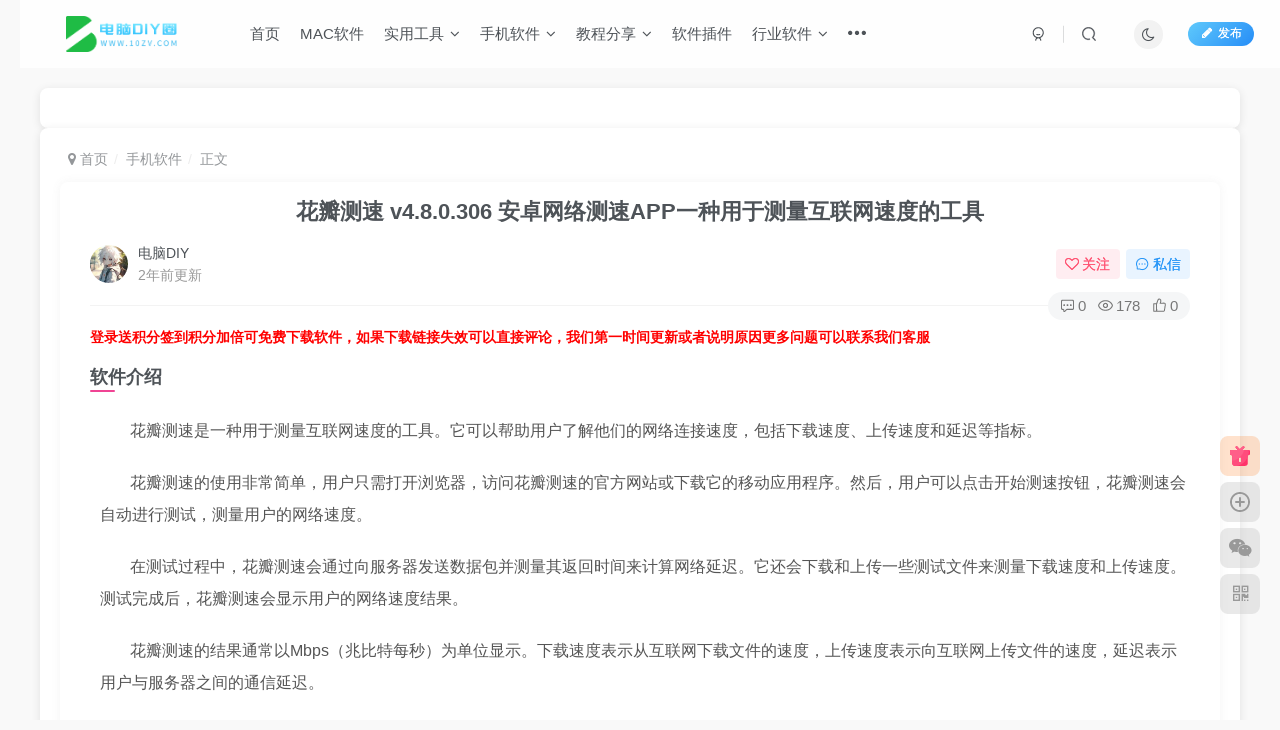

--- FILE ---
content_type: text/html; charset=UTF-8
request_url: https://www.10zv.com/archives/16081
body_size: 31388
content:
<!DOCTYPE HTML>
<html lang="zh-Hans">
<head>
	<meta charset="UTF-8">
	<link rel="dns-prefetch" href="//apps.bdimg.com">
	<meta http-equiv="X-UA-Compatible" content="IE=edge,chrome=1">
	<meta name="viewport" content="width=device-width, initial-scale=1.0, user-scalable=0, minimum-scale=1.0, maximum-scale=0.0, viewport-fit=cover">
	<meta http-equiv="Cache-Control" content="no-transform" />
	<meta http-equiv="Cache-Control" content="no-siteapp" />
	<meta name='robots' content='max-image-preview:large, index, follow' />
	<style>img:is([sizes="auto" i], [sizes^="auto," i]) { contain-intrinsic-size: 3000px 1500px }</style>
	<title>花瓣测速 v4.8.0.306 安卓网络测速APP一种用于测量互联网速度的工具电脑DIY圈-电脑DIY,一个分享电脑DIY硬件,电脑软件,软件素材资源,各类教程的博客-鑫屿翔网络电脑DIY圈</title><meta name="keywords" content="wifi测速,测速,网络测速,手机软件,系统类">
<meta name="description" content="软件介绍 花瓣测速是一种用于测量互联网速度的工具。它可以帮助用户了解他们的网络连接速度，包括下载速度、上传速度和延迟等指标。 花瓣测速的使用非常简单，用户只需打开浏览器，访问花瓣测速的官方网站或下载它的移动应用程序。然后，用户可以点击开始测速按钮，花瓣测速会自动进行测试，测量用户的网络速度。 在测试过程中，花瓣测速会通过向服务器发送数据包并测量其返回时间来计算网络延迟。它还会下载和上传一些测试文件">
<link rel="canonical" href="https://www.10zv.com/archives/16081" />
<title>花瓣测速 v4.8.0.306 安卓网络测速APP一种用于测量互联网速度的工具 - 电脑DIY圈</title>
<meta name="keywords" content="花瓣测速" />
<meta name="description" content="花瓣测速 v4.8.0.306 安卓网络测速APP一种用于测量互联网速度的工具" />
		<!-- This site uses the Google Analytics by MonsterInsights plugin v9.2.2 - Using Analytics tracking - https://www.monsterinsights.com/ -->
		<!-- Note: MonsterInsights is not currently configured on this site. The site owner needs to authenticate with Google Analytics in the MonsterInsights settings panel. -->
					<!-- No tracking code set -->
				<!-- / Google Analytics by MonsterInsights -->
		<link rel='stylesheet' id='wp-block-library-css' href='https://www.10zv.com/wp-includes/css/dist/block-library/style.min.css?ver=6.7.4' type='text/css' media='all' />
<style id='classic-theme-styles-inline-css' type='text/css'>
/*! This file is auto-generated */
.wp-block-button__link{color:#fff;background-color:#32373c;border-radius:9999px;box-shadow:none;text-decoration:none;padding:calc(.667em + 2px) calc(1.333em + 2px);font-size:1.125em}.wp-block-file__button{background:#32373c;color:#fff;text-decoration:none}
</style>
<style id='global-styles-inline-css' type='text/css'>
:root{--wp--preset--aspect-ratio--square: 1;--wp--preset--aspect-ratio--4-3: 4/3;--wp--preset--aspect-ratio--3-4: 3/4;--wp--preset--aspect-ratio--3-2: 3/2;--wp--preset--aspect-ratio--2-3: 2/3;--wp--preset--aspect-ratio--16-9: 16/9;--wp--preset--aspect-ratio--9-16: 9/16;--wp--preset--color--black: #000000;--wp--preset--color--cyan-bluish-gray: #abb8c3;--wp--preset--color--white: #ffffff;--wp--preset--color--pale-pink: #f78da7;--wp--preset--color--vivid-red: #cf2e2e;--wp--preset--color--luminous-vivid-orange: #ff6900;--wp--preset--color--luminous-vivid-amber: #fcb900;--wp--preset--color--light-green-cyan: #7bdcb5;--wp--preset--color--vivid-green-cyan: #00d084;--wp--preset--color--pale-cyan-blue: #8ed1fc;--wp--preset--color--vivid-cyan-blue: #0693e3;--wp--preset--color--vivid-purple: #9b51e0;--wp--preset--gradient--vivid-cyan-blue-to-vivid-purple: linear-gradient(135deg,rgba(6,147,227,1) 0%,rgb(155,81,224) 100%);--wp--preset--gradient--light-green-cyan-to-vivid-green-cyan: linear-gradient(135deg,rgb(122,220,180) 0%,rgb(0,208,130) 100%);--wp--preset--gradient--luminous-vivid-amber-to-luminous-vivid-orange: linear-gradient(135deg,rgba(252,185,0,1) 0%,rgba(255,105,0,1) 100%);--wp--preset--gradient--luminous-vivid-orange-to-vivid-red: linear-gradient(135deg,rgba(255,105,0,1) 0%,rgb(207,46,46) 100%);--wp--preset--gradient--very-light-gray-to-cyan-bluish-gray: linear-gradient(135deg,rgb(238,238,238) 0%,rgb(169,184,195) 100%);--wp--preset--gradient--cool-to-warm-spectrum: linear-gradient(135deg,rgb(74,234,220) 0%,rgb(151,120,209) 20%,rgb(207,42,186) 40%,rgb(238,44,130) 60%,rgb(251,105,98) 80%,rgb(254,248,76) 100%);--wp--preset--gradient--blush-light-purple: linear-gradient(135deg,rgb(255,206,236) 0%,rgb(152,150,240) 100%);--wp--preset--gradient--blush-bordeaux: linear-gradient(135deg,rgb(254,205,165) 0%,rgb(254,45,45) 50%,rgb(107,0,62) 100%);--wp--preset--gradient--luminous-dusk: linear-gradient(135deg,rgb(255,203,112) 0%,rgb(199,81,192) 50%,rgb(65,88,208) 100%);--wp--preset--gradient--pale-ocean: linear-gradient(135deg,rgb(255,245,203) 0%,rgb(182,227,212) 50%,rgb(51,167,181) 100%);--wp--preset--gradient--electric-grass: linear-gradient(135deg,rgb(202,248,128) 0%,rgb(113,206,126) 100%);--wp--preset--gradient--midnight: linear-gradient(135deg,rgb(2,3,129) 0%,rgb(40,116,252) 100%);--wp--preset--font-size--small: 13px;--wp--preset--font-size--medium: 20px;--wp--preset--font-size--large: 36px;--wp--preset--font-size--x-large: 42px;--wp--preset--spacing--20: 0.44rem;--wp--preset--spacing--30: 0.67rem;--wp--preset--spacing--40: 1rem;--wp--preset--spacing--50: 1.5rem;--wp--preset--spacing--60: 2.25rem;--wp--preset--spacing--70: 3.38rem;--wp--preset--spacing--80: 5.06rem;--wp--preset--shadow--natural: 6px 6px 9px rgba(0, 0, 0, 0.2);--wp--preset--shadow--deep: 12px 12px 50px rgba(0, 0, 0, 0.4);--wp--preset--shadow--sharp: 6px 6px 0px rgba(0, 0, 0, 0.2);--wp--preset--shadow--outlined: 6px 6px 0px -3px rgba(255, 255, 255, 1), 6px 6px rgba(0, 0, 0, 1);--wp--preset--shadow--crisp: 6px 6px 0px rgba(0, 0, 0, 1);}:where(.is-layout-flex){gap: 0.5em;}:where(.is-layout-grid){gap: 0.5em;}body .is-layout-flex{display: flex;}.is-layout-flex{flex-wrap: wrap;align-items: center;}.is-layout-flex > :is(*, div){margin: 0;}body .is-layout-grid{display: grid;}.is-layout-grid > :is(*, div){margin: 0;}:where(.wp-block-columns.is-layout-flex){gap: 2em;}:where(.wp-block-columns.is-layout-grid){gap: 2em;}:where(.wp-block-post-template.is-layout-flex){gap: 1.25em;}:where(.wp-block-post-template.is-layout-grid){gap: 1.25em;}.has-black-color{color: var(--wp--preset--color--black) !important;}.has-cyan-bluish-gray-color{color: var(--wp--preset--color--cyan-bluish-gray) !important;}.has-white-color{color: var(--wp--preset--color--white) !important;}.has-pale-pink-color{color: var(--wp--preset--color--pale-pink) !important;}.has-vivid-red-color{color: var(--wp--preset--color--vivid-red) !important;}.has-luminous-vivid-orange-color{color: var(--wp--preset--color--luminous-vivid-orange) !important;}.has-luminous-vivid-amber-color{color: var(--wp--preset--color--luminous-vivid-amber) !important;}.has-light-green-cyan-color{color: var(--wp--preset--color--light-green-cyan) !important;}.has-vivid-green-cyan-color{color: var(--wp--preset--color--vivid-green-cyan) !important;}.has-pale-cyan-blue-color{color: var(--wp--preset--color--pale-cyan-blue) !important;}.has-vivid-cyan-blue-color{color: var(--wp--preset--color--vivid-cyan-blue) !important;}.has-vivid-purple-color{color: var(--wp--preset--color--vivid-purple) !important;}.has-black-background-color{background-color: var(--wp--preset--color--black) !important;}.has-cyan-bluish-gray-background-color{background-color: var(--wp--preset--color--cyan-bluish-gray) !important;}.has-white-background-color{background-color: var(--wp--preset--color--white) !important;}.has-pale-pink-background-color{background-color: var(--wp--preset--color--pale-pink) !important;}.has-vivid-red-background-color{background-color: var(--wp--preset--color--vivid-red) !important;}.has-luminous-vivid-orange-background-color{background-color: var(--wp--preset--color--luminous-vivid-orange) !important;}.has-luminous-vivid-amber-background-color{background-color: var(--wp--preset--color--luminous-vivid-amber) !important;}.has-light-green-cyan-background-color{background-color: var(--wp--preset--color--light-green-cyan) !important;}.has-vivid-green-cyan-background-color{background-color: var(--wp--preset--color--vivid-green-cyan) !important;}.has-pale-cyan-blue-background-color{background-color: var(--wp--preset--color--pale-cyan-blue) !important;}.has-vivid-cyan-blue-background-color{background-color: var(--wp--preset--color--vivid-cyan-blue) !important;}.has-vivid-purple-background-color{background-color: var(--wp--preset--color--vivid-purple) !important;}.has-black-border-color{border-color: var(--wp--preset--color--black) !important;}.has-cyan-bluish-gray-border-color{border-color: var(--wp--preset--color--cyan-bluish-gray) !important;}.has-white-border-color{border-color: var(--wp--preset--color--white) !important;}.has-pale-pink-border-color{border-color: var(--wp--preset--color--pale-pink) !important;}.has-vivid-red-border-color{border-color: var(--wp--preset--color--vivid-red) !important;}.has-luminous-vivid-orange-border-color{border-color: var(--wp--preset--color--luminous-vivid-orange) !important;}.has-luminous-vivid-amber-border-color{border-color: var(--wp--preset--color--luminous-vivid-amber) !important;}.has-light-green-cyan-border-color{border-color: var(--wp--preset--color--light-green-cyan) !important;}.has-vivid-green-cyan-border-color{border-color: var(--wp--preset--color--vivid-green-cyan) !important;}.has-pale-cyan-blue-border-color{border-color: var(--wp--preset--color--pale-cyan-blue) !important;}.has-vivid-cyan-blue-border-color{border-color: var(--wp--preset--color--vivid-cyan-blue) !important;}.has-vivid-purple-border-color{border-color: var(--wp--preset--color--vivid-purple) !important;}.has-vivid-cyan-blue-to-vivid-purple-gradient-background{background: var(--wp--preset--gradient--vivid-cyan-blue-to-vivid-purple) !important;}.has-light-green-cyan-to-vivid-green-cyan-gradient-background{background: var(--wp--preset--gradient--light-green-cyan-to-vivid-green-cyan) !important;}.has-luminous-vivid-amber-to-luminous-vivid-orange-gradient-background{background: var(--wp--preset--gradient--luminous-vivid-amber-to-luminous-vivid-orange) !important;}.has-luminous-vivid-orange-to-vivid-red-gradient-background{background: var(--wp--preset--gradient--luminous-vivid-orange-to-vivid-red) !important;}.has-very-light-gray-to-cyan-bluish-gray-gradient-background{background: var(--wp--preset--gradient--very-light-gray-to-cyan-bluish-gray) !important;}.has-cool-to-warm-spectrum-gradient-background{background: var(--wp--preset--gradient--cool-to-warm-spectrum) !important;}.has-blush-light-purple-gradient-background{background: var(--wp--preset--gradient--blush-light-purple) !important;}.has-blush-bordeaux-gradient-background{background: var(--wp--preset--gradient--blush-bordeaux) !important;}.has-luminous-dusk-gradient-background{background: var(--wp--preset--gradient--luminous-dusk) !important;}.has-pale-ocean-gradient-background{background: var(--wp--preset--gradient--pale-ocean) !important;}.has-electric-grass-gradient-background{background: var(--wp--preset--gradient--electric-grass) !important;}.has-midnight-gradient-background{background: var(--wp--preset--gradient--midnight) !important;}.has-small-font-size{font-size: var(--wp--preset--font-size--small) !important;}.has-medium-font-size{font-size: var(--wp--preset--font-size--medium) !important;}.has-large-font-size{font-size: var(--wp--preset--font-size--large) !important;}.has-x-large-font-size{font-size: var(--wp--preset--font-size--x-large) !important;}
:where(.wp-block-post-template.is-layout-flex){gap: 1.25em;}:where(.wp-block-post-template.is-layout-grid){gap: 1.25em;}
:where(.wp-block-columns.is-layout-flex){gap: 2em;}:where(.wp-block-columns.is-layout-grid){gap: 2em;}
:root :where(.wp-block-pullquote){font-size: 1.5em;line-height: 1.6;}
</style>
<link rel='stylesheet' id='core_download_front-css' href='https://www.10zv.com/wp-content/plugins/core-download/static/css/front.css?ver=6' type='text/css' media='all' />
<link rel='stylesheet' id='usp_style-css' href='https://www.10zv.com/wp-content/plugins/user-submitted-posts/resources/usp.css?ver=20241026' type='text/css' media='all' />
<link rel='stylesheet' id='_bootstrap-css' href='https://www.10zv.com/wp-content/themes/zibll6/css/bootstrap.min.css?ver=8.0' type='text/css' media='all' />
<link rel='stylesheet' id='_fontawesome-css' href='https://www.10zv.com/wp-content/themes/zibll6/css/font-awesome.min.css?ver=8.0' type='text/css' media='all' />
<link rel='stylesheet' id='_main-css' href='https://www.10zv.com/wp-content/themes/zibll6/css/main.min.css?ver=8.0' type='text/css' media='all' />
<link rel='stylesheet' id='wshop-css' href='https://www.10zv.com/wp-content/plugins/wechat-shop/assets/css/wshop.css?ver=1.1.0' type='text/css' media='all' />
<link rel='stylesheet' id='xhweb-css' href='https://www.10zv.com/wp-content/plugins/wechat-shop/assets/css/xunhuweb-plugins-base.css?ver=1.1.0' type='text/css' media='all' />
<link rel='stylesheet' id='xhweb-wshop-css' href='https://www.10zv.com/wp-content/plugins/wechat-shop/assets/css/wechat-shop.css?ver=1.1.0' type='text/css' media='all' />
<script type="text/javascript" src="https://www.10zv.com/wp-content/themes/zibll6/js/libs/jquery.min.js?ver=8.0" id="jquery-js"></script>
<script type="text/javascript" src="https://www.10zv.com/wp-content/plugins/user-submitted-posts/resources/jquery.cookie.js?ver=20241026" id="usp_cookie-js"></script>
<script type="text/javascript" src="https://www.10zv.com/wp-content/plugins/user-submitted-posts/resources/jquery.parsley.min.js?ver=20241026" id="usp_parsley-js"></script>
<script type="text/javascript" id="usp_core-js-before">
/* <![CDATA[ */
var usp_custom_field = "usp_custom_field"; var usp_custom_field_2 = ""; var usp_custom_checkbox = "usp_custom_checkbox"; var usp_case_sensitivity = "false"; var usp_challenge_response = "2"; var usp_min_images = 0; var usp_max_images = 1; var usp_parsley_error = "\u7b54\u6848\u4e0d\u6b63\u786e\u3002"; var usp_multiple_cats = 0; var usp_existing_tags = 0; var usp_recaptcha_disp = "hide"; var usp_recaptcha_vers = 2; var usp_recaptcha_key = ""; 
/* ]]> */
</script>
<script type="text/javascript" src="https://www.10zv.com/wp-content/plugins/user-submitted-posts/resources/jquery.usp.core.js?ver=20241026" id="usp_core-js"></script>
<link rel='shortcut icon' href='https://www.10zv.com/wp-content/themes/zibll6/img/favicon.ico'><link rel='icon' href='https://www.10zv.com/wp-content/themes/zibll6/img/favicon.ico'><link rel='apple-touch-icon-precomposed' href='https://www.10zv.com/wp-content/uploads/2024/12/logo-140x140-1.jpg'><meta name='msapplication-TileImage' content='https://www.10zv.com/wp-content/uploads/2024/12/logo-140x140-1.jpg'><style>body{--theme-color:#f04494;--focus-shadow-color:rgba(240,68,148,.4);--focus-color-opacity1:rgba(240,68,148,.1);--mian-max-width:1200px;}.article-content p{text-indent:30px}.enlighter-default .enlighter{max-height:400px;overflow-y:auto !important;}.enlighter-toolbar{display:none !important;}.posts-item .item-heading>a {font-weight: bold;color: unset;}@media (max-width:640px) {
		.meta-right .meta-view{
			display: unset !important;
		}
	}</style><meta name='apple-mobile-web-app-title' content='电脑DIY圈'><!--[if IE]><script src="https://www.10zv.com/wp-content/themes/zibll6/js/libs/html5.min.js"></script><![endif]-->	</head>
<body class="post-template-default single single-post postid-16081 single-format-standard white-theme nav-fixed site-layout-1">
		<div style="position: fixed;z-index: -999;left: -5000%;"><img src="https://www.10zv.com/wp-content/uploads/2023/07/微信截图_20230720202040.png" alt="花瓣测速 v4.8.0.306 安卓网络测速APP一种用于测量互联网速度的工具电脑DIY圈-电脑DIY,一个分享电脑DIY硬件,电脑软件,软件素材资源,各类教程的博客-鑫屿翔网络电脑DIY圈"></div>	    <header class="header header-layout-1">
        <nav class="navbar navbar-top center">
            <div class="container-fluid container-header">
                <div class="navbar-header">
			<div class="navbar-brand"><a class="navbar-logo" href="https://www.10zv.com"><img src="https://www.10zv.com/wp-content/uploads/2024/12/logo.png" switch-src="https://www.10zv.com/wp-content/uploads/2024/12/logo_dark.png" alt="电脑DIY圈-电脑DIY,一个分享电脑DIY硬件,电脑软件,软件素材资源,各类教程的博客-鑫屿翔网络" >
			</a></div>
			<button type="button" data-toggle-class="mobile-navbar-show" data-target="body" class="navbar-toggle"><i class="em12 css-icon i-menu"><i></i></i></button><a class="main-search-btn navbar-toggle" href="javascript:;"><svg class="icon" aria-hidden="true"><use xlink:href="#icon-search"></use></svg></a>
		</div>                <div class="collapse navbar-collapse">
                    <ul class="nav navbar-nav"><li id="menu-item-5065" class="menu-item menu-item-type-custom menu-item-object-custom menu-item-home menu-item-5065"><a href="http://www.10zv.com">首页</a></li>
<li id="menu-item-11611" class="menu-item menu-item-type-taxonomy menu-item-object-category menu-item-11611"><a href="https://www.10zv.com/archives/category/mac">MAC软件</a></li>
<li id="menu-item-11615" class="menu-item menu-item-type-taxonomy menu-item-object-category menu-item-has-children menu-item-11615"><a href="https://www.10zv.com/archives/category/gongju">实用工具</a>
<ul class="sub-menu">
	<li id="menu-item-11616" class="menu-item menu-item-type-taxonomy menu-item-object-category menu-item-11616"><a href="https://www.10zv.com/archives/category/gongju/download">上传下载</a></li>
	<li id="menu-item-11617" class="menu-item menu-item-type-taxonomy menu-item-object-category menu-item-11617"><a href="https://www.10zv.com/archives/category/gongju/im">即时聊天</a></li>
	<li id="menu-item-11618" class="menu-item menu-item-type-taxonomy menu-item-object-category menu-item-11618"><a href="https://www.10zv.com/archives/category/gongju/av">影音</a></li>
	<li id="menu-item-11619" class="menu-item menu-item-type-taxonomy menu-item-object-category menu-item-11619"><a href="https://www.10zv.com/archives/category/gongju/pc-beautification">电脑美化</a></li>
	<li id="menu-item-11620" class="menu-item menu-item-type-taxonomy menu-item-object-category menu-item-11620"><a href="https://www.10zv.com/archives/category/gongju/system">系统类</a></li>
	<li id="menu-item-11648" class="menu-item menu-item-type-taxonomy menu-item-object-category menu-item-11648"><a href="https://www.10zv.com/archives/category/heikeji">黑科技</a></li>
</ul>
</li>
<li id="menu-item-11621" class="menu-item menu-item-type-taxonomy menu-item-object-category current-post-ancestor current-menu-parent current-post-parent menu-item-has-children menu-item-11621"><a href="https://www.10zv.com/archives/category/mobile">手机软件</a>
<ul class="sub-menu">
	<li id="menu-item-11622" class="menu-item menu-item-type-taxonomy menu-item-object-category menu-item-11622"><a href="https://www.10zv.com/archives/category/mobile/mobileav">影音类</a></li>
	<li id="menu-item-11623" class="menu-item menu-item-type-taxonomy menu-item-object-category menu-item-11623"><a href="https://www.10zv.com/archives/category/mobile/officework">效率办公</a></li>
	<li id="menu-item-11624" class="menu-item menu-item-type-taxonomy menu-item-object-category menu-item-11624"><a href="https://www.10zv.com/archives/category/mobile/games">游戏</a></li>
	<li id="menu-item-11625" class="menu-item menu-item-type-taxonomy menu-item-object-category menu-item-11625"><a href="https://www.10zv.com/archives/category/mobile/life">生活类</a></li>
	<li id="menu-item-11626" class="menu-item menu-item-type-taxonomy menu-item-object-category current-post-ancestor current-menu-parent current-post-parent menu-item-11626"><a href="https://www.10zv.com/archives/category/mobile/mobilesystem">系统类</a></li>
	<li id="menu-item-11627" class="menu-item menu-item-type-taxonomy menu-item-object-category menu-item-11627"><a href="https://www.10zv.com/archives/category/mobile/reading">阅读</a></li>
</ul>
</li>
<li id="menu-item-11628" class="menu-item menu-item-type-taxonomy menu-item-object-category menu-item-has-children menu-item-11628"><a href="https://www.10zv.com/archives/category/jiaochengfebnxiang">教程分享</a>
<ul class="sub-menu">
	<li id="menu-item-11629" class="menu-item menu-item-type-taxonomy menu-item-object-category menu-item-11629"><a href="https://www.10zv.com/archives/category/jiaochengfebnxiang/graphicdesign">平面设计教程</a></li>
	<li id="menu-item-11630" class="menu-item menu-item-type-taxonomy menu-item-object-category menu-item-11630"><a href="https://www.10zv.com/archives/category/jiaochengfebnxiang/pctutorial">电脑使用教程</a></li>
	<li id="menu-item-11631" class="menu-item menu-item-type-taxonomy menu-item-object-category menu-item-has-children menu-item-11631"><a href="https://www.10zv.com/archives/category/jiaochengfebnxiang/cloud">网盘资源</a>
	<ul class="sub-menu">
		<li id="menu-item-26477" class="menu-item menu-item-type-taxonomy menu-item-object-category menu-item-26477"><a href="https://www.10zv.com/archives/category/jiaochengfebnxiang/cloud/software">软件素材</a></li>
		<li id="menu-item-26476" class="menu-item menu-item-type-taxonomy menu-item-object-category menu-item-26476"><a href="https://www.10zv.com/archives/category/jiaochengfebnxiang/cloud/movie">电影剧集</a></li>
	</ul>
</li>
	<li id="menu-item-11632" class="menu-item menu-item-type-taxonomy menu-item-object-category menu-item-11632"><a href="https://www.10zv.com/archives/category/jiaochengfebnxiang/video-tutorial">视频教程</a></li>
	<li id="menu-item-11633" class="menu-item menu-item-type-taxonomy menu-item-object-category menu-item-11633"><a href="https://www.10zv.com/archives/category/jiaochengfebnxiang/pc-tutorial">计算机教程</a></li>
</ul>
</li>
<li id="menu-item-29455" class="menu-item menu-item-type-taxonomy menu-item-object-category menu-item-29455"><a href="https://www.10zv.com/archives/category/chajian">软件插件</a></li>
<li id="menu-item-11635" class="menu-item menu-item-type-taxonomy menu-item-object-category menu-item-has-children menu-item-11635"><a href="https://www.10zv.com/archives/category/windows">行业软件</a>
<ul class="sub-menu">
	<li id="menu-item-11636" class="menu-item menu-item-type-taxonomy menu-item-object-category menu-item-11636"><a href="https://www.10zv.com/archives/category/windows/3d">3D建模</a></li>
	<li id="menu-item-11637" class="menu-item menu-item-type-taxonomy menu-item-object-category menu-item-11637"><a href="https://www.10zv.com/archives/category/windows/adobe">Adobe系列软件</a></li>
	<li id="menu-item-11638" class="menu-item menu-item-type-taxonomy menu-item-object-category menu-item-11638"><a href="https://www.10zv.com/archives/category/windows/fangzhen">仿真模拟</a></li>
	<li id="menu-item-11639" class="menu-item menu-item-type-taxonomy menu-item-object-category menu-item-11639"><a href="https://www.10zv.com/archives/category/windows/office">办公软件</a></li>
	<li id="menu-item-11640" class="menu-item menu-item-type-taxonomy menu-item-object-category menu-item-has-children menu-item-11640"><a href="https://www.10zv.com/archives/category/windows/pingmian">平面设计</a>
	<ul class="sub-menu">
		<li id="menu-item-26475" class="menu-item menu-item-type-taxonomy menu-item-object-category menu-item-26475"><a href="https://www.10zv.com/archives/category/windows/pingmian/font">设计字体</a></li>
	</ul>
</li>
	<li id="menu-item-11641" class="menu-item menu-item-type-taxonomy menu-item-object-category menu-item-11641"><a href="https://www.10zv.com/archives/category/windows/jianzhu">建筑软件</a></li>
	<li id="menu-item-11642" class="menu-item menu-item-type-taxonomy menu-item-object-category menu-item-11642"><a href="https://www.10zv.com/archives/category/windows/yingshidonghua">影视动画</a></li>
	<li id="menu-item-11643" class="menu-item menu-item-type-taxonomy menu-item-object-category menu-item-11643"><a href="https://www.10zv.com/archives/category/windows/shuju">数据分析</a></li>
	<li id="menu-item-11644" class="menu-item menu-item-type-taxonomy menu-item-object-category menu-item-11644"><a href="https://www.10zv.com/archives/category/windows/dianqi">电气电路</a></li>
	<li id="menu-item-11645" class="menu-item menu-item-type-taxonomy menu-item-object-category menu-item-11645"><a href="https://www.10zv.com/archives/category/windows/keyan">科研绘图</a></li>
	<li id="menu-item-11646" class="menu-item menu-item-type-taxonomy menu-item-object-category menu-item-11646"><a href="https://www.10zv.com/archives/category/windows/chengxu">程序设计</a></li>
	<li id="menu-item-11647" class="menu-item menu-item-type-taxonomy menu-item-object-category menu-item-11647"><a href="https://www.10zv.com/archives/category/chajian">软件插件</a></li>
</ul>
</li>
<li id="menu-item-11715" class="menu-item menu-item-type-post_type menu-item-object-page menu-item-11715"><a href="https://www.10zv.com/membership-checkout">WShop – VIP结算</a></li>
<li id="menu-item-29453" class="menu-item menu-item-type-post_type menu-item-object-page menu-item-29453"><a href="https://www.10zv.com/wshop-account-my-orders">WShop-我的订单</a></li>
</ul><div class="navbar-form navbar-right hide show-nav-but" style="margin-right:-10px;"><a data-toggle-class data-target=".nav.navbar-nav" href="javascript:;" class="but"><svg class="" aria-hidden="true" data-viewBox="0 0 1024 1024" viewBox="0 0 1024 1024"><use xlink:href="#icon-menu_2"></use></svg></a></div><div class="navbar-form navbar-right navbar-but"><a rel="nofollow" class="newadd-btns but nowave jb-blue radius btn-newadd" href="https://www.10zv.com/newposts"><i class="fa fa-fw fa-pencil"></i>发布</a></div><div class="navbar-form navbar-right"><a href="javascript:;" class="toggle-theme toggle-radius"><i class="fa fa-toggle-theme"></i></a></div><div class="navbar-form navbar-right">
					<ul class="list-inline splitters relative">
						<li><a href="javascript:;" class="btn signin-loader"><svg class="icon" aria-hidden="true" data-viewBox="50 0 924 924" viewBox="50 0 924 924"><use xlink:href="#icon-user"></use></svg></a>
							<ul class="sub-menu">
							<div class="padding-10"><div class="sub-user-box"><div class="text-center"><div class="flex jsa header-user-href"><a href="javascript:;" class="signin-loader"><div class="badg mb6 toggle-radius c-blue"><svg class="icon" aria-hidden="true" data-viewBox="50 0 924 924" viewBox="50 0 924 924"><use xlink:href="#icon-user"></use></svg></div><div class="c-blue">登录</div></a><a href="javascript:;" class="signup-loader"><div class="badg mb6 toggle-radius c-green"><svg class="icon" aria-hidden="true"><use xlink:href="#icon-signup"></use></svg></div><div class="c-green">注册</div></a><a target="_blank" rel="nofollow" href="https://www.10zv.com/user-sign?tab=resetpassword&redirect_to=https://www.10zv.com/archives/16081"><div class="badg mb6 toggle-radius c-purple"><svg class="icon" aria-hidden="true"><use xlink:href="#icon-user_rp"></use></svg></div><div class="c-purple">找回密码</div></a></div></div><p class="social-separator separator muted-3-color em09 mt10">快速登录</p><div class="social_loginbar"><a rel="nofollow" title="微信登录" href="https://www.10zv.com/oauth/weixingzh?rurl=https%3A%2F%2Fwww.10zv.com%2Farchives%2F16081" class="social-login-item weixingzh button-lg qrcode-signin"><i class="fa fa-weixin" aria-hidden="true"></i>微信登录</a></div></div></div>
							</ul>
						</li><li class="relative"><a class="main-search-btn btn nav-search-btn" href="javascript:;"><svg class="icon" aria-hidden="true"><use xlink:href="#icon-search"></use></svg></a></li>
					</ul>
				</div>                </div>
            </div>
        </nav>
    </header>

    <div class="mobile-header">
        <nav mini-touch="mobile-nav" touch-direction="left" class="mobile-navbar visible-xs-block scroll-y mini-scrollbar left">
            <a href="javascript:;" class="toggle-theme toggle-radius"><i class="fa fa-toggle-theme"></i></a><ul class="mobile-menus theme-box"><li class="menu-item menu-item-type-custom menu-item-object-custom menu-item-home menu-item-5065"><a href="http://www.10zv.com">首页</a></li>
<li class="menu-item menu-item-type-taxonomy menu-item-object-category menu-item-11611"><a href="https://www.10zv.com/archives/category/mac">MAC软件</a></li>
<li class="menu-item menu-item-type-taxonomy menu-item-object-category menu-item-has-children menu-item-11615"><a href="https://www.10zv.com/archives/category/gongju">实用工具</a>
<ul class="sub-menu">
	<li class="menu-item menu-item-type-taxonomy menu-item-object-category menu-item-11616"><a href="https://www.10zv.com/archives/category/gongju/download">上传下载</a></li>
	<li class="menu-item menu-item-type-taxonomy menu-item-object-category menu-item-11617"><a href="https://www.10zv.com/archives/category/gongju/im">即时聊天</a></li>
	<li class="menu-item menu-item-type-taxonomy menu-item-object-category menu-item-11618"><a href="https://www.10zv.com/archives/category/gongju/av">影音</a></li>
	<li class="menu-item menu-item-type-taxonomy menu-item-object-category menu-item-11619"><a href="https://www.10zv.com/archives/category/gongju/pc-beautification">电脑美化</a></li>
	<li class="menu-item menu-item-type-taxonomy menu-item-object-category menu-item-11620"><a href="https://www.10zv.com/archives/category/gongju/system">系统类</a></li>
	<li class="menu-item menu-item-type-taxonomy menu-item-object-category menu-item-11648"><a href="https://www.10zv.com/archives/category/heikeji">黑科技</a></li>
</ul>
</li>
<li class="menu-item menu-item-type-taxonomy menu-item-object-category current-post-ancestor current-menu-parent current-post-parent menu-item-has-children menu-item-11621"><a href="https://www.10zv.com/archives/category/mobile">手机软件</a>
<ul class="sub-menu">
	<li class="menu-item menu-item-type-taxonomy menu-item-object-category menu-item-11622"><a href="https://www.10zv.com/archives/category/mobile/mobileav">影音类</a></li>
	<li class="menu-item menu-item-type-taxonomy menu-item-object-category menu-item-11623"><a href="https://www.10zv.com/archives/category/mobile/officework">效率办公</a></li>
	<li class="menu-item menu-item-type-taxonomy menu-item-object-category menu-item-11624"><a href="https://www.10zv.com/archives/category/mobile/games">游戏</a></li>
	<li class="menu-item menu-item-type-taxonomy menu-item-object-category menu-item-11625"><a href="https://www.10zv.com/archives/category/mobile/life">生活类</a></li>
	<li class="menu-item menu-item-type-taxonomy menu-item-object-category current-post-ancestor current-menu-parent current-post-parent menu-item-11626"><a href="https://www.10zv.com/archives/category/mobile/mobilesystem">系统类</a></li>
	<li class="menu-item menu-item-type-taxonomy menu-item-object-category menu-item-11627"><a href="https://www.10zv.com/archives/category/mobile/reading">阅读</a></li>
</ul>
</li>
<li class="menu-item menu-item-type-taxonomy menu-item-object-category menu-item-has-children menu-item-11628"><a href="https://www.10zv.com/archives/category/jiaochengfebnxiang">教程分享</a>
<ul class="sub-menu">
	<li class="menu-item menu-item-type-taxonomy menu-item-object-category menu-item-11629"><a href="https://www.10zv.com/archives/category/jiaochengfebnxiang/graphicdesign">平面设计教程</a></li>
	<li class="menu-item menu-item-type-taxonomy menu-item-object-category menu-item-11630"><a href="https://www.10zv.com/archives/category/jiaochengfebnxiang/pctutorial">电脑使用教程</a></li>
	<li class="menu-item menu-item-type-taxonomy menu-item-object-category menu-item-11631"><a href="https://www.10zv.com/archives/category/jiaochengfebnxiang/cloud">网盘资源</a></li>
	<li class="menu-item menu-item-type-taxonomy menu-item-object-category menu-item-11632"><a href="https://www.10zv.com/archives/category/jiaochengfebnxiang/video-tutorial">视频教程</a></li>
	<li class="menu-item menu-item-type-taxonomy menu-item-object-category menu-item-11633"><a href="https://www.10zv.com/archives/category/jiaochengfebnxiang/pc-tutorial">计算机教程</a></li>
</ul>
</li>
<li class="menu-item menu-item-type-taxonomy menu-item-object-category menu-item-29455"><a href="https://www.10zv.com/archives/category/chajian">软件插件</a></li>
<li class="menu-item menu-item-type-taxonomy menu-item-object-category menu-item-has-children menu-item-11635"><a href="https://www.10zv.com/archives/category/windows">行业软件</a>
<ul class="sub-menu">
	<li class="menu-item menu-item-type-taxonomy menu-item-object-category menu-item-11636"><a href="https://www.10zv.com/archives/category/windows/3d">3D建模</a></li>
	<li class="menu-item menu-item-type-taxonomy menu-item-object-category menu-item-11637"><a href="https://www.10zv.com/archives/category/windows/adobe">Adobe系列软件</a></li>
	<li class="menu-item menu-item-type-taxonomy menu-item-object-category menu-item-11638"><a href="https://www.10zv.com/archives/category/windows/fangzhen">仿真模拟</a></li>
	<li class="menu-item menu-item-type-taxonomy menu-item-object-category menu-item-11639"><a href="https://www.10zv.com/archives/category/windows/office">办公软件</a></li>
	<li class="menu-item menu-item-type-taxonomy menu-item-object-category menu-item-11640"><a href="https://www.10zv.com/archives/category/windows/pingmian">平面设计</a></li>
	<li class="menu-item menu-item-type-taxonomy menu-item-object-category menu-item-11641"><a href="https://www.10zv.com/archives/category/windows/jianzhu">建筑软件</a></li>
	<li class="menu-item menu-item-type-taxonomy menu-item-object-category menu-item-11642"><a href="https://www.10zv.com/archives/category/windows/yingshidonghua">影视动画</a></li>
	<li class="menu-item menu-item-type-taxonomy menu-item-object-category menu-item-11643"><a href="https://www.10zv.com/archives/category/windows/shuju">数据分析</a></li>
	<li class="menu-item menu-item-type-taxonomy menu-item-object-category menu-item-11644"><a href="https://www.10zv.com/archives/category/windows/dianqi">电气电路</a></li>
	<li class="menu-item menu-item-type-taxonomy menu-item-object-category menu-item-11645"><a href="https://www.10zv.com/archives/category/windows/keyan">科研绘图</a></li>
	<li class="menu-item menu-item-type-taxonomy menu-item-object-category menu-item-11646"><a href="https://www.10zv.com/archives/category/windows/chengxu">程序设计</a></li>
	<li class="menu-item menu-item-type-taxonomy menu-item-object-category menu-item-11647"><a href="https://www.10zv.com/archives/category/chajian">软件插件</a></li>
</ul>
</li>
<li class="menu-item menu-item-type-post_type menu-item-object-page menu-item-11715"><a href="https://www.10zv.com/membership-checkout">WShop – VIP结算</a></li>
<li class="menu-item menu-item-type-post_type menu-item-object-page menu-item-29453"><a href="https://www.10zv.com/wshop-account-my-orders">WShop-我的订单</a></li>
</ul><div class="posts-nav-box" data-title="文章目录"></div><div class="sub-user-box"><div class="text-center"><div class="flex jsa header-user-href"><a href="javascript:;" class="signin-loader"><div class="badg mb6 toggle-radius c-blue"><svg class="icon" aria-hidden="true" data-viewBox="50 0 924 924" viewBox="50 0 924 924"><use xlink:href="#icon-user"></use></svg></div><div class="c-blue">登录</div></a><a href="javascript:;" class="signup-loader"><div class="badg mb6 toggle-radius c-green"><svg class="icon" aria-hidden="true"><use xlink:href="#icon-signup"></use></svg></div><div class="c-green">注册</div></a><a target="_blank" rel="nofollow" href="https://www.10zv.com/user-sign?tab=resetpassword&redirect_to=https://www.10zv.com/archives/16081"><div class="badg mb6 toggle-radius c-purple"><svg class="icon" aria-hidden="true"><use xlink:href="#icon-user_rp"></use></svg></div><div class="c-purple">找回密码</div></a></div></div><p class="social-separator separator muted-3-color em09 mt10">快速登录</p><div class="social_loginbar"><a rel="nofollow" title="微信登录" href="https://www.10zv.com/oauth/weixingzh?rurl=https%3A%2F%2Fwww.10zv.com%2Farchives%2F16081" class="social-login-item weixingzh button-lg qrcode-signin"><i class="fa fa-weixin" aria-hidden="true"></i>微信登录</a></div></div><div class="mobile-nav-widget"></div>        </nav>
        <div class="fixed-body" data-toggle-class="mobile-navbar-show" data-target="body"></div>
    </div>
    <div class="container fluid-widget"></div><main role="main" class="container">
    <div class="content-wrap">
        <div class="content-layout">
            <ul class="breadcrumb">
		<li><a href="https://www.10zv.com"><i class="fa fa-map-marker"></i> 首页</a></li><li>
		<a href="https://www.10zv.com/archives/category/mobile">手机软件</a> </li><li> 正文</li></ul><article class="article main-bg theme-box box-body radius8 main-shadow"><div class="article-header theme-box clearfix relative"><h1 class="article-title"> <a href="https://www.10zv.com/archives/16081">花瓣测速 v4.8.0.306 安卓网络测速APP一种用于测量互联网速度的工具</a></h1><div class="article-avatar"><div class="user-info flex ac article-avatar"><a href="https://www.10zv.com/archives/author/1"><span class="avatar-img"><img alt="电脑DIY的头像电脑DIY圈-电脑DIY,一个分享电脑DIY硬件,电脑软件,软件素材资源,各类教程的博客-鑫屿翔网络电脑DIY圈" src="https://www.10zv.com/wp-content/themes/zibll6/img/avatar-default.png" data-src="//www.10zv.com/wp-content/uploads/2024/12/mmexport1734273201180-150x150.jpg" class="lazyload avatar avatar-id-1"></span></a><div class="user-right flex flex1 ac jsb ml10"><div class="flex1"><name class="flex ac flex1"><a class="display-name text-ellipsis " href="https://www.10zv.com/archives/author/1">电脑DIY</a></name><div class="px12-sm muted-2-color text-ellipsis"><span data-toggle="tooltip" data-placement="bottom" title="2024年04月19日 09:00发布">2年前更新</span></div></div><div class="flex0 user-action"><a href="javascript:;" class="px12-sm ml10 follow but c-red signin-loader" data-pid="1"><count><i class="fa fa-heart-o mr3" aria-hidden="true"></i>关注</count></a><a class="signin-loader ml6 but c-blue px12-sm" href="javascript:;"><svg class="icon" aria-hidden="true"><use xlink:href="#icon-private"></use></svg>私信</a></div></div></div><div class="relative"><i class="line-form-line"></i><div class="flex ac single-metabox abs-right"><div class="post-metas"><item class="meta-comm"><a rel="nofollow" data-toggle="tooltip" title="去评论" href="javascript:(scrollTo('#comments',-50));"><svg class="icon" aria-hidden="true"><use xlink:href="#icon-comment"></use></svg>0</a></item><item class="meta-view"><svg class="icon" aria-hidden="true"><use xlink:href="#icon-view"></use></svg>178</item><item class="meta-like"><svg class="icon" aria-hidden="true"><use xlink:href="#icon-like"></use></svg>0</item></div></div></div></div></div>    <div class="article-content">
                <span style="color: red; font-weight: bold;">登录送积分签到积分加倍可免费下载软件，如果下载链接失效可以直接评论，我们第一时间更新或者说明原因更多问题可以联系我们客服</span>        <div data-nav="posts"class="theme-box wp-posts-content">
            <h3>软件介绍</h3>
<p>花瓣测速是一种用于测量互联网速度的工具。它可以帮助用户了解他们的网络连接速度，包括下载速度、上传速度和延迟等指标。</p>
<p>花瓣测速的使用非常简单，用户只需打开浏览器，访问花瓣测速的官方网站或下载它的移动应用程序。然后，用户可以点击开始测速按钮，花瓣测速会自动进行测试，测量用户的网络速度。</p>
<p>在测试过程中，花瓣测速会通过向服务器发送数据包并测量其返回时间来计算网络延迟。它还会下载和上传一些测试文件来测量下载速度和上传速度。测试完成后，花瓣测速会显示用户的网络速度结果。</p>
<p>花瓣测速的结果通常以Mbps（兆比特每秒）为单位显示。下载速度表示从互联网下载文件的速度，上传速度表示向互联网上传文件的速度，延迟表示用户与服务器之间的通信延迟。</p>
<p>花瓣测速可以帮助用户判断他们的网络连接质量，以及是否需要升级他们的网络服务。它还可以用于比较不同网络服务提供商的速度，以选择最适合自己的网络服务。</p>
<p>总之，花瓣测速是一种方便快捷的工具，可以帮助用户了解他们的网络连接速度，并做出相应的调整和决策。</p>
<h3>软件介绍</h3>
<p><a href="javascript:;" box-img="https://www.10zv.com/wp-content/uploads/2023/07/微信截图_20230720202040.png" data-imgbox="imgbox"><img fetchpriority="high" decoding="async" class="alignnone size-full wp-image-16082" src="https://www.10zv.com/wp-content/uploads/2023/07/微信截图_20230720202040.png"  width="799" height="824" srcset="https://www.10zv.com/wp-content/uploads/2023/07/微信截图_20230720202040.png 799w, https://www.10zv.com/wp-content/uploads/2023/07/微信截图_20230720202040-291x300.png 291w, https://www.10zv.com/wp-content/uploads/2023/07/微信截图_20230720202040-768x792.png 768w" sizes="(max-width: 799px) 100vw, 799px" title="花瓣测速 v4.8.0.306 安卓网络测速APP一种用于测量互联网速度的工具插图" alt="花瓣测速 v4.8.0.306 安卓网络测速APP一种用于测量互联网速度的工具插图" /></a></p>
<h2>软件获取</h2>
 <span id="wshop-layzeload-35a8ff743e4036546bbf3ac9f707c6121" class="wshop wshop-layzeload"><script type="text/javascript">if(jQuery){jQuery(function($){var data = {"action":"wshop_async_load","hook":"wshop_downloads","atts":"{\"style\":null,\"post_id\":16081,\"roles\":null,\"class\":\"xh-btn xh-btn-danger xh-btn-sm\",\"location\":\"https:\\\/\\\/www.10zv.com\\\/archives\\\/16081\"}","content":"","wshop_async_load":"6001c7e9ad","notice_str":"7609897135","hash":"22f0d4a968f8ecf25c1f431bf5a9069a"};
        $.ajax({url: 'https://www.10zv.com/wp-admin/admin-ajax.php',type: 'post',timeout: 60 * 1000,async: true,cache: false,data: data,beforeSend:function(){var $handler =$('#wshop-layzeload-35a8ff743e4036546bbf3ac9f707c6121');if(typeof $handler.block=='function'){$handler.block({message: '',overlayCSS: {background: '#fff',opacity: 0.6}});}}, dataType: 'json',success: function(m) {var $handler =$('#wshop-layzeload-35a8ff743e4036546bbf3ac9f707c6121');if(typeof $handler.unblock=='function'){$handler.unblock();}if(m.errcode!=0){console.error(m.errmsg);return;}$handler.removeClass('wshop wshop-layzeload').html(m.data);},error:function(e){var $handler =$('#wshop-layzeload-35a8ff743e4036546bbf3ac9f707c6121');if(typeof $handler.unblock=='function'){$handler.unblock();}$handler.remove();console.error(e.responseText);}});});}</script></span>
<div class="core-download-warp">
    <div class="download-title">
        <div class="download-title-left">资源下载</div>
        <div class="download-title-right">
            <a href="https://www.10zv.com/lianxiwomen" target="_blank"><svg width="16.000000" height="16.000000" viewBox="0 0 16 16" fill="none" xmlns="http://www.w3.org/2000/svg" xmlns:xlink="http://www.w3.org/1999/xlink">
	<desc>
			Created with Pixso.
	</desc>
	<defs>
		<clipPath id="clip7_6">
			<rect id="warn_fill" width="16.000000" height="16.000000" fill="white"/>
		</clipPath>
	</defs>
	<g clip-path="url(#clip7_6)">
		<path id="path" d="M14.729 12.0215L9.40799 2.4935C9.06201 1.87299 8.547 1.517 7.99701 1.517C7.4465 1.517 6.93201 1.87299 6.58499 2.49399L1.27051 12.021C0.926514 12.6375 0.89151 13.2625 1.17499 13.746C1.4585 14.2285 2.026 14.5 2.73251 14.5L13.2675 14.5C13.9735 14.5 14.5415 14.2285 14.8245 13.746C15.1085 13.2625 15.073 12.638 14.729 12.0215ZM7.5 5C7.5 4.724 7.724 4.5 8 4.5C8.276 4.5 8.5 4.724 8.5 5L8.5 9.5C8.5 9.77649 8.276 10 8 10C7.724 10 7.5 9.77649 7.5 9.5L7.5 5ZM8 13.002C7.58551 13.002 7.25 12.666 7.25 12.252C7.25 11.838 7.58551 11.502 8 11.502C8.41449 11.502 8.75 11.838 8.75 12.252C8.75 12.666 8.41449 13.002 8 13.002Z" fill-rule="nonzero" fill="#FFFFFF"/>
	</g>
</svg>
投诉</a>
        </div>
    </div>
    <div>
        VIP可高速下载，可下载全站资源，目前360云盘注册送VIP。
    </div>
    <div class="download-title-2">下载地址</div>
    <div class="core-download-url-list">
        
<div class="core-download-item">
    <div>
        <a href="https://www.10zv.com/?golink=aHR0cHM6Ly9wYW4ueHVubGVpLmNvbS9zL1ZOdm9HcTZ1YzlaQWo3N1ROMWU3S1Nha0ExP3B3ZD04aGt5Iw=="  target="_blank">
            <div class="core-download-item-header">
                <div class="header-left">
                    <svg xmlns="http://www.w3.org/2000/svg" xmlns:xlink="http://www.w3.org/1999/xlink" width="48" height="48" viewBox="0 0 48 48" fill="none"><g opacity="1"  transform="translate(0 0)  rotate(0)"><path id="矩形 1" fill-rule="evenodd" style="fill:#FFFFFF" opacity="1" d="M12 48L36 48C42.63 48 48 42.63 48 36L48 12C48 5.37 42.63 0 36 0L12 0C5.37 0 0 5.37 0 12L0 36C0 42.63 5.37 48 12 48Z"></path><g opacity="1"  transform="translate(7.01422119140625 8)  rotate(0)"><path id="路径 2" fill-rule="evenodd" fill="url(#linear_0)" opacity="1" d="M24.091 14.1444C20.481 13.9044 18.771 17.7944 18.431 19.4844C18.911 19.8344 13.601 22.3944 20.021 20.6644C25.621 18.8244 27.801 18.7544 33.981 17.6444C32.101 16.6644 27.701 14.3844 24.091 14.1444Z"></path><path id="路径 1" fill-rule="evenodd" fill="url(#linear_1)" opacity="1" d="M6.48 6.03L0.26 4.16C0.26 4.16 0.1 4.15 0.02 4.23C-0.05 4.3 0.07 4.38 0.1 4.4C0.11 4.41 0.12 4.41 0.12 4.41C0.39 4.5 5.48 6.13 7.17 9.74C7.99 11.47 5.64 16.87 9.22 20.25C13.08 23.33 15.48 23.58 17.77 25.31C20.06 27.04 25.1 32 25.1 32C25.1 32 23.72 27.94 19.54 19.69C22.35 18.83 24.26 14.11 24.26 14.11L28.76 7.09C28.8 7.03 28.76 6.95 28.69 6.95C28.39 6.95 27.78 6.95 27.76 6.95C29.01 4.28 31.03 1.41 31.69 0.5C31.79 0.36 31.79 0.17 31.71 0.01C31.71 0.01 31.71 0 31.71 0C28.47 0.99 19.97 4.35 13.84 9.46C13.84 9.46 10.51 4.02 6.48 6.03Z"></path><path id="路径 1" style="fill:url(#linear_2); opacity:100" d="M6.4656,6.07788l-6.22,-1.87l0.0144,-0.04788l-0.00312,0.0499l0.00312,-0.0499l-0.00312,0.0499c-0.09165,-0.00573 -0.15883,0.01276 -0.20153,0.05546c-0.00872,0.00871 -0.00666,0.0211 0.00619,0.03716c0.01343,0.01679 0.0355,0.03541 0.06619,0.05588v0l0.00412,0.00274l0.0035,0.0035l-0.0035,-0.0035l0.0035,0.0035c-0.0031,-0.00309 -0.00821,-0.00464 -0.01536,-0.00464h0.00811l0.0077,0.00257l-0.0077,-0.00257l0.0077,0.00257c0.00292,0.00097 0.00857,0.00284 0.01695,0.00561c3.59402,1.1868 5.94819,2.97034 7.06252,5.35062c0.18568,0.39173 0.22081,1.31247 0.10538,2.7622c-0.29161,3.66267 0.35294,6.2402 1.93366,7.7326l-0.03432,0.0364l0.03119,-0.0391l-0.03119,0.0391l0.03119,-0.0391c1.49527,1.1932 3.33324,2.3086 5.51391,3.3462c1.38267,0.658 2.39433,1.229 3.035,1.713c1.52813,1.1544 3.97313,3.38583 7.335,6.6943v0l-0.0351,0.0356l-0.0473,0.0161l0.0473,-0.0161l-0.0473,0.0161c-0.91907,-2.70427 -2.7715,-6.80543 -5.5573,-12.3035l-0.0269,-0.053l0.0569,-0.0174l-0.0569,0.0174l0.0569,-0.0174c1.8572,-0.5684 3.41997,-2.41873 4.6883,-5.551v0l0.0017,-0.0043l4.5025,-7.02388c0.0096,-0.01441 0.0108,-0.02879 0.0036,-0.04316c-0.0066,-0.01324 -0.0171,-0.01986 -0.0315,-0.01986h-0.3836h-0.625l0.0333,-0.0712l-0.0333,0.0712l0.0333,-0.0712c0.90947,-1.94253 2.22107,-4.09525 3.9348,-6.45816c0.09213,-0.12896 0.0974,-0.27506 0.0158,-0.43828l-0.0053,-0.01056v-0.0218h0.05l0.0146,0.04782l-0.0146,-0.04782l0.0146,0.04782c-6.8574,2.09529 -12.80827,5.24549 -17.8526,9.45059l-0.0444,0.03705l-0.0302,-0.04936l0.0302,0.04936l-0.0302,-0.04936c-0.55213,-0.90195 -1.2715,-1.72074 -2.1581,-2.45637c-1.76495,-1.46446 -3.47727,-1.78279 -5.13698,-0.95499l-0.01774,0.00885zM6.4944,5.98212l-0.0144,0.04788l-0.02232,-0.04474c1.69858,-0.84719 3.44709,-0.52468 5.24552,0.96751c0.89507,0.74271 1.62153,1.56975 2.1794,2.48113l-0.0426,0.0261l0.0426,-0.0261l-0.0426,0.0261l-0.032,-0.03841c5.05473,-4.21371 11.0172,-7.37018 17.8874,-9.46941l0.0646,-0.01974l-0.0646,0.01974l0.0646,-0.01974v0.07756h-0.05l0.0447,-0.02236c0.0996,0.19913 0.09153,0.3797 -0.0242,0.54172c-1.71007,2.35777 -3.01847,4.50505 -3.9252,6.44184l-0.0453,-0.0212l0.0453,0.0212l-0.0453,-0.0212v-0.05h0.5464h0.3836c0.0556,0 0.09593,0.02505 0.121,0.07514c0.02447,0.04897 0.0215,0.09625 -0.0089,0.14184l-4.5,7.02002l-0.0421,-0.027l0.0463,0.0188v0c-1.2802,3.1616 -2.8641,5.03127 -4.7517,5.609l-0.0146,-0.0478l0.0146,0.0478l-0.0146,-0.0478l0.0446,-0.0226c2.78787,5.5022 4.6421,9.6077 5.5627,12.3165v0l-0.0824,0.0517v0c-3.35793,-3.3048 -5.7996,-5.53337 -7.325,-6.6857c-0.63527,-0.47993 -1.6412,-1.04743 -3.0178,-1.7025c-2.18753,-1.04087 -4.03196,-2.1603 -5.53328,-3.3583l-0.00163,-0.0013l0.00163,0.0013l-0.00163,-0.0013l-0.00152,-0.0014c-1.60397,-1.51433 -2.25887,-4.11877 -1.9647,-7.8133c0.11402,-1.432 0.08194,-2.33597 -0.09625,-2.7119c-1.10215,-2.35427 -3.43658,-4.12029 -7.00331,-5.29807c-0.00847,-0.00279 -0.01421,-0.00469 -0.01722,-0.0057l0.01581,-0.04743l-0.01581,0.04743l0.01581,-0.04743v0.05c-0.02047,0 -0.03893,-0.00821 -0.05535,-0.02464l0.03535,-0.03536l-0.03535,0.03536l0.03535,-0.03536l-0.02774,0.0416h0c-0.03931,-0.0262 -0.06891,-0.05174 -0.08881,-0.07662c-0.05012,-0.06265 -0.04972,-0.11943 0.00119,-0.17034c0.06397,-0.06397 0.1568,-0.09215 0.27847,-0.08454l0.00576,0.00036l-0.00576,-0.00036l0.00576,0.00036z"></path></g></g><defs><linearGradient id="linear_0" x1="7.739999999999999%" y1="32.937%" x2="76.134%" y2="84.125%" gradientUnits="objectBoundingBox"><stop offset="0" stop-color="#0056E0" stop-opacity="1" /><stop offset="1" stop-color="#128CFF" stop-opacity="1" /></linearGradient><linearGradient id="linear_1" x1="15.127026227254081%" y1="11.053%" x2="91.45017464652697%" y2="124.17800000000001%" gradientUnits="objectBoundingBox"><stop offset="0" stop-color="#2EA8FF" stop-opacity="1" /><stop offset="1" stop-color="#2478FF" stop-opacity="1" /></linearGradient><linearGradient id="linear_2" x1="0%" y1="50%" x2="100%" y2="50%" gradientUnits="objectBoundingBox"><stop offset="0" stop-color="#FFFFFF" stop-opacity="0" /><stop offset="1" stop-color="#FFFFFF" stop-opacity="0.59" /></linearGradient></defs></svg>
                    <div>迅雷</div>
                </div>
                <svg xmlns="http://www.w3.org/2000/svg" xmlns:xlink="http://www.w3.org/1999/xlink" width="18" height="18" viewBox="0 0 18 18" fill="none"><g opacity="1"  transform="translate(1 1)  rotate(0)"><path  id="矩形 7" style="fill:#C4C4C4; opacity:1;" d="M1,11c0,2.2091 1.79086,4 4,4h7c1.6569,0 3,-1.3431 3,-3c0,-0.5523 0.4477,-1 1,-1c0.5523,0 1,0.4477 1,1c0,2.7614 -2.2386,5 -5,5h-7c-3.31371,0 -6,-2.6863 -6,-6v-7c0,-2.76142 2.23858,-5 5,-5c0.55228,0 1,0.44772 1,1c0,0.55229 -0.44772,1 -1,1c-1.65685,0 -3,1.34315 -3,3z"></path><path  id="直线 1" style="fill:#C4C4C4; opacity:1;" d="M5.75288,11.8329l8.53872,-8.53869c0.3905,-0.39053 1.0237,-0.39053 1.4142,0c0.3905,0.39052 0.3905,1.02368 0,1.41421l-8.5387,8.53868c-0.39053,0.3905 -1.02369,0.3905 -1.41422,0c-0.39052,-0.3905 -0.39052,-1.0237 0,-1.4142z"></path><path  id="直线 1" style="fill:#C4C4C4; opacity:1;" d="M15,10v-7c0,-0.55228 0.4477,-1 1,-1c0.5523,0 1,0.44772 1,1v7c0,0.5523 -0.4477,1 -1,1c-0.5523,0 -1,-0.4477 -1,-1z"></path><path  id="直线 1" style="fill:#C4C4C4; opacity:1;" d="M16,4h-7c-0.55228,0 -1,-0.44772 -1,-1c0,-0.55228 0.44772,-1 1,-1h7c0.5523,0 1,0.44772 1,1c0,0.55228 -0.4477,1 -1,1z"></path></g></svg>
            </div>
        </a>
        <div class="core-download-item-body">
            
            <div class="netdisk-key">&#23494;&#30721;&#65306;无 </div>
        </div>
    </div>
</div>

<div class="core-download-item">
    <div>
        <a href="https://www.10zv.com/?golink=aHR0cHM6Ly9wYW4ucXVhcmsuY24vcy9iZDc3OTc5YWFhZWI="  target="_blank">
            <div class="core-download-item-header">
                <div class="header-left">
                    <svg xmlns="http://www.w3.org/2000/svg" xmlns:xlink="http://www.w3.org/1999/xlink" width="48" height="48" viewBox="0 0 48 48" fill="none"><g opacity="1"  transform="translate(0 0)  rotate(0)"><path id="矩形 1" fill-rule="evenodd" style="fill:#FFFFFF" opacity="1" d="M12 48L36 48C42.63 48 48 42.63 48 36L48 12C48 5.37 42.63 0 36 0L12 0C5.37 0 0 5.37 0 12L0 36C0 42.63 5.37 48 12 48Z"></path><g opacity="1"  transform="translate(7 10)  rotate(0)"><path id="路径 1" fill-rule="evenodd" style="fill:#0D53FF" opacity="1" d="M30.08,12.66c2.35,1.47 3.92,4.07 3.92,7.04c0,4.41 -3.48,8.03 -7.85,8.29c-0.16,0.01 -0.32,0.01 -0.49,0.01h-17.32c-0.06,0 -0.11,0 -0.17,0c-4.52,-0.09 -8.17,-3.78 -8.17,-8.3c0,-3.37 2.02,-6.27 4.91,-7.57c0.21,-6.72 5.64,-12.13 12.58,-12.13c6.94,0 12.59,5.62 12.59,12.53zM8.46,24.09h9.02c-1.05,-1.14 -1.85,-2.37 -2.61,-3.54c-1.55,-2.37 -2.81,-4.3 -5.73,-5.17c-0.26,-0.05 -0.53,-0.08 -0.8,-0.08c-1.09,0 -2.08,0.39 -2.84,1.04c-1.07,0.89 -1.7,2.27 -1.56,3.78c0.22,2.28 2.22,3.97 4.52,3.97zM30.06,20.09c0.1,-1.12 -0.23,-2.17 -0.84,-2.99c-0.52,-0.69 -1.23,-1.23 -2.05,-1.53c-0.75,-0.27 -1.21,-1.05 -1.09,-1.84c0.05,-0.39 0.08,-0.79 0.08,-1.19c0,-0.39 -0.03,-0.76 -0.08,-1.13c-0.55,-4.23 -4.23,-7.5 -8.59,-7.5c-4.35,0 -7.97,3.22 -8.57,7.4c5.27,1.02 7.37,4.25 9.24,7.11c1.62,2.49 3.03,4.64 6.45,5.67h0.93c2.31,0 4.32,-1.72 4.52,-4.01z"></path></g></g></svg>
                    <div>夸克</div>
                </div>
                <svg xmlns="http://www.w3.org/2000/svg" xmlns:xlink="http://www.w3.org/1999/xlink" width="18" height="18" viewBox="0 0 18 18" fill="none"><g opacity="1"  transform="translate(1 1)  rotate(0)"><path  id="矩形 7" style="fill:#C4C4C4; opacity:1;" d="M1,11c0,2.2091 1.79086,4 4,4h7c1.6569,0 3,-1.3431 3,-3c0,-0.5523 0.4477,-1 1,-1c0.5523,0 1,0.4477 1,1c0,2.7614 -2.2386,5 -5,5h-7c-3.31371,0 -6,-2.6863 -6,-6v-7c0,-2.76142 2.23858,-5 5,-5c0.55228,0 1,0.44772 1,1c0,0.55229 -0.44772,1 -1,1c-1.65685,0 -3,1.34315 -3,3z"></path><path  id="直线 1" style="fill:#C4C4C4; opacity:1;" d="M5.75288,11.8329l8.53872,-8.53869c0.3905,-0.39053 1.0237,-0.39053 1.4142,0c0.3905,0.39052 0.3905,1.02368 0,1.41421l-8.5387,8.53868c-0.39053,0.3905 -1.02369,0.3905 -1.41422,0c-0.39052,-0.3905 -0.39052,-1.0237 0,-1.4142z"></path><path  id="直线 1" style="fill:#C4C4C4; opacity:1;" d="M15,10v-7c0,-0.55228 0.4477,-1 1,-1c0.5523,0 1,0.44772 1,1v7c0,0.5523 -0.4477,1 -1,1c-0.5523,0 -1,-0.4477 -1,-1z"></path><path  id="直线 1" style="fill:#C4C4C4; opacity:1;" d="M16,4h-7c-0.55228,0 -1,-0.44772 -1,-1c0,-0.55228 0.44772,-1 1,-1h7c0.5523,0 1,0.44772 1,1c0,0.55228 -0.4477,1 -1,1z"></path></g></svg>
            </div>
        </a>
        <div class="core-download-item-body">
            
            <div class="netdisk-key">&#23494;&#30721;&#65306;无 </div>
        </div>
    </div>
</div>

    </div>
    <div class="core-download-footer">
        <div class="copyright-str">本站所有资源均来源于网络，仅供学习使用，请下载后24小时内删除</div>
        <div class="copyright-right"><a href="https://www.10zv.com/?golink=aHR0cHM6Ly93d3cuMTB6di5uZXQ="  target="_blank"><svg width="80.181824" height="14.000000" viewBox="0 0 80.1818 14" fill="none" xmlns="http://www.w3.org/2000/svg" xmlns:xlink="http://www.w3.org/1999/xlink">
	<desc>
			Created with Pixso.
	</desc>
	<defs/>
	<circle id="y" cx="7.000000" cy="7.000000" r="7.000000" fill="#FFFFFF"/>
	<path id="path" d="M8.37756 2.05334C8.28955 2.05328 8.2016 2.05612 8.11377 2.06186C8.02588 2.0676 7.93829 2.07623 7.85101 2.08774C7.76373 2.09924 7.67694 2.11362 7.59058 2.13086C7.50427 2.1481 7.41858 2.16818 7.33356 2.19107C7.24854 2.21396 7.16437 2.23962 7.08105 2.26807C6.99774 2.29651 6.91541 2.32767 6.83417 2.36151C6.75287 2.39539 6.67285 2.43192 6.59399 2.47104C6.51514 2.51019 6.43762 2.55191 6.36151 2.59616C6.2854 2.64041 6.21082 2.68713 6.13782 2.73633C6.06476 2.78549 5.99347 2.83704 5.92383 2.8909C5.85419 2.94479 5.78638 3.00092 5.72046 3.05927C5.65454 3.11761 5.59064 3.17807 5.52869 3.24063C5.46674 3.30322 5.40692 3.36774 5.34924 3.43427C5.29156 3.50079 5.23608 3.56912 5.18292 3.63928C5.12976 3.70947 5.07892 3.78131 5.03052 3.85483C4.98206 3.92834 4.9361 4.00339 4.89264 4.07993C4.82684 4.0759 4.76514 4.06049 4.69873 4.06049C4.64935 4.06049 4.59998 4.06168 4.5506 4.06412C4.50128 4.06653 4.45203 4.07016 4.40283 4.07501C4.3537 4.07986 4.30469 4.08591 4.2558 4.09314C4.20691 4.1004 4.15826 4.10886 4.1098 4.11847C4.06134 4.12811 4.01318 4.13895 3.96527 4.15094C3.9173 4.16296 3.86975 4.17612 3.82245 4.19046C3.77515 4.2048 3.72827 4.22031 3.68176 4.23694C3.63525 4.25357 3.58917 4.27136 3.54352 4.29025C3.49786 4.30917 3.4527 4.32919 3.40808 4.35031C3.3634 4.37143 3.31927 4.39365 3.2757 4.41693C3.23212 4.44022 3.18915 4.46457 3.14679 4.48996C3.10443 4.51535 3.06268 4.54178 3.02161 4.56921C2.98053 4.59668 2.94019 4.62512 2.90045 4.65454C2.86078 4.68396 2.82184 4.71436 2.78369 4.7457C2.74548 4.77704 2.70807 4.8093 2.67145 4.84247C2.63489 4.87567 2.59912 4.90973 2.56415 4.94464C2.52924 4.97958 2.49518 5.01535 2.46198 5.05197C2.42883 5.08856 2.39655 5.12598 2.36523 5.16415C2.33386 5.20233 2.30347 5.24127 2.27405 5.28094C2.24463 5.32065 2.21619 5.36102 2.18872 5.4021C2.16132 5.44318 2.13489 5.48489 2.1095 5.52728C2.08405 5.56964 2.05975 5.61264 2.03644 5.65619C2.01318 5.69977 1.99097 5.7439 1.96985 5.78854C1.94873 5.83322 1.92871 5.87836 1.90979 5.92401C1.89087 5.96964 1.87311 6.01572 1.85645 6.06226C1.83978 6.10876 1.82434 6.15564 1.81 6.20294C1.79565 6.25021 1.78247 6.29779 1.77045 6.34573C1.75848 6.39365 1.74762 6.44183 1.73798 6.4903C1.72833 6.53876 1.71991 6.5874 1.71265 6.63629C1.70544 6.68515 1.69934 6.73416 1.69452 6.78333C1.6897 6.83249 1.68604 6.88174 1.68365 6.93109C1.68121 6.98044 1.67999 7.02982 1.67999 7.07922C1.67999 8.39206 2.52258 9.49692 3.6925 9.91348L3.6925 8.5752C3.65265 8.54849 3.61401 8.52026 3.57642 8.49048C3.53888 8.46069 3.50256 8.42947 3.46747 8.39679C3.43243 8.36411 3.39868 8.33008 3.36633 8.29471C3.33398 8.25934 3.3031 8.22272 3.27368 8.18491C3.24426 8.14706 3.21637 8.10812 3.19 8.06805C3.1637 8.02798 3.13904 7.98694 3.11597 7.94492C3.0929 7.90289 3.07159 7.86002 3.05194 7.81625C3.03235 7.77252 3.01447 7.72809 2.99841 7.68292C2.9823 7.63776 2.96808 7.59204 2.95563 7.54575C2.94324 7.49945 2.93268 7.45273 2.92395 7.40558C2.91522 7.35846 2.90845 7.31104 2.9035 7.26337C2.89862 7.21567 2.89557 7.16788 2.89447 7.11993C2.89337 7.07202 2.89423 7.02414 2.89691 6.97629C2.89966 6.92841 2.9043 6.88074 2.91083 6.83325C2.9173 6.78577 2.92572 6.73862 2.93604 6.6918C2.94629 6.64499 2.95844 6.59863 2.97241 6.5528C2.98645 6.50693 3.0022 6.46173 3.01984 6.41714C3.03741 6.37256 3.05676 6.32874 3.07782 6.28568C3.09894 6.24265 3.1217 6.2005 3.14618 6.15927C3.17059 6.11804 3.19666 6.07785 3.22437 6.0387C3.25201 5.99957 3.28119 5.96158 3.31189 5.92474C3.34259 5.88794 3.37469 5.85239 3.4082 5.81815C3.44177 5.78387 3.47662 5.75104 3.51276 5.71954C3.54889 5.68808 3.58624 5.65808 3.62482 5.62961C3.66333 5.6011 3.70294 5.57419 3.74365 5.54886C3.78436 5.52353 3.82599 5.49985 3.86859 5.47784C3.91119 5.45584 3.95459 5.43555 3.99878 5.41702C4.04297 5.39847 4.08783 5.38171 4.13336 5.36676C4.17889 5.35178 4.22498 5.33865 4.27155 5.32736C4.31818 5.31607 4.36511 5.30667 4.41248 5.29913C4.45978 5.2916 4.50739 5.28595 4.55518 5.2822C4.60297 5.27844 4.65082 5.27661 4.69873 5.2767C5.09253 5.2767 5.4541 5.40616 5.75061 5.62085C5.76447 5.53888 5.7821 5.45776 5.80353 5.37744C5.82495 5.29715 5.85004 5.21802 5.87885 5.14005C5.90759 5.06207 5.93994 4.9856 5.97589 4.91064C6.01178 4.83566 6.05109 4.76254 6.09375 4.69122C6.13647 4.61993 6.18237 4.55078 6.23157 4.48373C6.2807 4.41672 6.33282 4.35211 6.388 4.28992C6.44312 4.22775 6.50104 4.16827 6.56177 4.11148C6.62244 4.05469 6.68561 4.00085 6.75134 3.94995C6.81702 3.89905 6.88495 3.85129 6.95508 3.8067C7.02527 3.76212 7.09729 3.72089 7.17126 3.68301C7.2453 3.64514 7.32086 3.61078 7.39801 3.57993C7.47522 3.54907 7.55365 3.52188 7.63336 3.49835C7.71307 3.47479 7.7937 3.45502 7.87524 3.43896C7.95679 3.42291 8.03894 3.41071 8.12164 3.40231C8.20428 3.39392 8.28723 3.38937 8.3703 3.38867C8.45343 3.388 8.53638 3.39117 8.6192 3.39822C8.70203 3.40524 8.7843 3.41611 8.86615 3.43082C8.94794 3.4455 9.02887 3.46396 9.10895 3.48621C9.18909 3.50842 9.26794 3.53433 9.34564 3.5639C9.42328 3.59348 9.49945 3.62659 9.57404 3.66324C9.64862 3.69989 9.72137 3.73993 9.79224 3.78336C9.8631 3.82678 9.93176 3.87341 9.99829 3.92322C10.0648 3.97305 10.1289 4.02585 10.1906 4.08163C10.2521 4.13742 10.311 4.19592 10.3672 4.2572C10.4234 4.31845 10.4766 4.3822 10.5268 4.44839C10.577 4.51462 10.6241 4.58301 10.668 4.65359C10.7119 4.72421 10.7524 4.79666 10.7895 4.87103C10.8266 4.9454 10.8602 5.02133 10.8903 5.09882C10.9203 5.1763 10.9467 5.255 10.9695 5.33496C10.9922 5.41489 11.0112 5.49573 11.0264 5.57742C11.0416 5.65915 11.053 5.74139 11.0605 5.82416C11.0681 5.90692 11.0718 5.98987 11.0717 6.07297C11.0712 6.23364 11.0562 6.39297 11.0269 6.55093C10.9974 6.70889 10.9541 6.86295 10.8968 7.01306C10.8395 7.16318 10.7692 7.30692 10.6859 7.44427C10.6025 7.58163 10.5075 7.71042 10.4008 7.83057L10.4008 9.5546C10.5531 9.46686 10.699 9.36954 10.8384 9.26266C10.9779 9.15579 11.1099 9.04025 11.2342 8.91608C11.3585 8.7919 11.4742 8.66013 11.5812 8.52078C11.6883 8.38144 11.7858 8.23569 11.8738 8.08356C11.9617 7.93143 12.0393 7.77417 12.1066 7.61188C12.174 7.44955 12.2304 7.28351 12.2759 7.1138C12.3215 6.94406 12.3558 6.77209 12.3788 6.5979C12.4017 6.42368 12.4133 6.24872 12.4133 6.07297C12.4133 3.85049 10.6007 2.05334 8.37756 2.05334ZM7.71747 10.581L7.71747 7.42001L6.37585 7.42001L6.37585 10.6045L5.37494 9.43787L4.37408 10.4388L6.37585 12.7712L6.37585 12.7867L7.71747 12.7867L9.74072 10.4307L8.72711 9.41641L7.71747 10.581Z" fill-rule="nonzero" fill="#377FFC"/>
	<path id="CoreDownload" d="M21.1417 4.22471Q21.5129 4.22471 22.2034 4.24414L22.7494 4.25277L22.6178 5.23249L22.1042 5.21523Q21.2216 5.19796 20.9993 5.19796L20.6109 5.19796Q19.8081 5.19796 19.4132 5.60582Q19.0204 6.01152 18.8974 6.92219L18.7377 8.20403Q18.7032 8.55578 18.7032 8.69821Q18.7032 9.34344 19.0075 9.63477Q19.3118 9.9261 20.0109 9.9261L20.4339 9.9261Q20.9022 9.9261 21.9553 9.86568L22.1754 9.85704L22.1042 10.8281Q21.2388 10.8993 20.3454 10.8993L19.9225 10.8993Q18.755 10.8907 18.2069 10.3965Q17.6587 9.9002 17.6587 8.83848Q17.6587 8.56441 17.7041 8.15008L17.8357 6.97398Q18.0213 5.53461 18.714 4.88506Q19.4089 4.23335 20.7533 4.22471L21.1417 4.22471ZM23.2374 8.03571Q23.4921 5.90578 25.5789 5.90578L26.004 5.90578Q27.8339 5.90578 27.8339 7.58469Q27.8339 7.78754 27.8059 8.02708L27.7174 8.76942Q27.4606 10.8993 25.376 10.8993L24.9509 10.8993Q23.1209 10.8993 23.1209 9.22044Q23.1209 9.01543 23.149 8.77805L23.2374 8.03571ZM25.4904 9.95415Q26.5521 9.95415 26.6924 8.79532L26.7895 7.99902Q26.8067 7.82207 26.8067 7.75301Q26.8067 6.85098 25.8874 6.85098L25.4645 6.85098Q24.4028 6.85098 24.2625 8.00766L24.1654 8.80395Q24.146 8.9809 24.146 9.05212Q24.146 9.95415 25.0653 9.95415L25.4904 9.95415ZM31.5808 6.90277Q31.0327 6.8855 30.873 6.8855Q30.3076 6.8855 30.0249 7.15525Q29.7422 7.425 29.671 8.04434L29.3171 10.8627L28.3007 10.8627L28.6459 8.07024Q28.7797 6.94809 29.3214 6.44528Q29.8652 5.94031 30.9895 5.94031Q31.4297 5.94031 31.7405 5.96621L31.5808 6.90277ZM34.436 5.90578Q35.3467 5.90578 35.8106 6.33522Q36.2746 6.7625 36.2746 7.60195Q36.2746 7.79617 36.2487 8.02708L36.1494 8.82121L32.8542 8.82121L32.8542 8.82985Q32.8348 9.02406 32.8348 9.09528Q32.8348 9.5463 33.0959 9.76425Q33.357 9.98005 33.9764 9.98005L34.4101 9.98005Q34.8698 9.98005 35.8063 9.9002L35.7092 10.8195Q34.9302 10.8993 34.313 10.8993L33.8792 10.8993Q32.8089 10.8993 32.3082 10.4656Q31.8097 10.0318 31.8097 9.19239Q31.8097 8.98954 31.8378 8.77805L31.9263 8.03571Q32.0493 6.97398 32.6233 6.44096Q33.1973 5.90578 34.259 5.90578L34.436 5.90578ZM35.2409 7.9645L35.2409 7.95586Q35.2582 7.76165 35.2582 7.67317Q35.2582 7.24805 35.0316 7.02793Q34.8072 6.80566 34.3216 6.80566L34.1447 6.80566Q33.1002 6.80566 32.9599 7.9645L35.2409 7.9645ZM40.3928 4.22471Q41.5602 4.23335 42.1084 4.734Q42.6565 5.23249 42.6565 6.30285Q42.6565 6.57691 42.6112 6.97398L42.4795 8.11555Q42.2853 9.55493 41.5947 10.2045Q40.9064 10.854 39.5706 10.8627L36.8407 10.8627L37.6521 4.22471L40.3928 4.22471ZM39.7044 9.89157Q40.5071 9.89157 40.9042 9.48587Q41.3034 9.07801 41.4178 8.16735L41.5775 6.92219Q41.612 6.56828 41.612 6.42585Q41.612 5.78062 41.3077 5.48929Q41.0035 5.19796 40.3043 5.19796L38.5822 5.19796L37.9974 9.89157L39.7044 9.89157ZM43.3817 8.03571Q43.6364 5.90578 45.7231 5.90578L46.1483 5.90578Q47.9782 5.90578 47.9782 7.58469Q47.9782 7.78754 47.9502 8.02708L47.8617 8.76942Q47.6049 10.8993 45.5203 10.8993L45.0952 10.8993Q43.2652 10.8993 43.2652 9.22044Q43.2652 9.01543 43.2933 8.77805L43.3817 8.03571ZM45.6347 9.95415Q46.6964 9.95415 46.8367 8.79532L46.9338 7.99902Q46.951 7.82207 46.951 7.75301Q46.951 6.85098 46.0317 6.85098L45.6088 6.85098Q44.547 6.85098 44.4068 8.00766L44.3097 8.80395Q44.2902 8.9809 44.2902 9.05212Q44.2902 9.95415 45.2095 9.95415L45.6347 9.95415ZM48.7384 5.94031L49.7548 5.94031L50.2318 9.94336L50.4001 9.94336L51.7596 6.3827L53.0781 6.3827L53.5896 9.94336L53.7579 9.94336L55.234 5.94031L56.2504 5.94031L54.5887 10.4915Q54.4571 10.8627 54.0751 10.8627L53.1666 10.8627Q52.9702 10.8627 52.8472 10.7526Q52.7242 10.6425 52.6983 10.4311L52.3077 7.45953L51.1942 10.4915Q51.0626 10.8454 50.7087 10.8627L49.7721 10.8627Q49.5779 10.8627 49.4527 10.7526Q49.3297 10.6425 49.3038 10.4311L48.7384 5.94031ZM57.8505 6.8855L57.3735 10.8627L56.3571 10.8627L56.9571 5.94031L59.1755 5.94031Q61.0054 5.94031 61.0054 7.61922Q61.0054 7.82207 60.9795 8.0616L60.6343 10.8627L59.6178 10.8627L59.9631 8.03571Q59.9804 7.85875 59.9804 7.78754Q59.9804 6.8855 59.0611 6.8855L57.8505 6.8855ZM61.7313 10.8627L62.5621 4.04776L63.5785 4.04776L62.7477 10.8627L61.7313 10.8627ZM64.0652 8.03571Q64.3198 5.90578 66.4066 5.90578L66.8317 5.90578Q68.6617 5.90578 68.6617 7.58469Q68.6617 7.78754 68.6337 8.02708L68.5452 8.76942Q68.2884 10.8993 66.2038 10.8993L65.7786 10.8993Q63.9487 10.8993 63.9487 9.22044Q63.9487 9.01543 63.9767 8.77805L64.0652 8.03571ZM66.3181 9.95415Q67.3799 9.95415 67.5201 8.79532L67.6172 7.99902Q67.6345 7.82207 67.6345 7.75301Q67.6345 6.85098 66.7152 6.85098L66.2922 6.85098Q65.2305 6.85098 65.0902 8.00766L64.9931 8.80395Q64.9737 8.9809 64.9737 9.05212Q64.9737 9.95415 65.893 9.95415L66.3181 9.95415ZM70.6412 10.8627Q69.9787 10.8627 69.5794 10.4872Q69.1824 10.1117 69.1824 9.51177Q69.1824 9.37797 69.191 9.30892Q69.2708 8.76079 69.4737 8.43925Q69.6765 8.11555 70.0607 7.96881Q70.4469 7.82207 71.0728 7.82207L72.5596 7.82207L72.5682 7.75301Q72.5769 7.7077 72.5769 7.62785Q72.5769 7.28473 72.346 7.07325Q72.1172 6.85961 71.6317 6.85961L71.4008 6.85961Q70.6131 6.85961 69.9873 6.90277L70.1189 6.00289L70.3757 5.98347Q70.516 5.97484 70.8742 5.95757Q71.2324 5.94031 71.4979 5.94031L71.7374 5.94031Q72.6481 5.94031 73.1164 6.37406Q73.5846 6.80566 73.5846 7.53074Q73.5846 7.61059 73.5674 7.8048L73.2048 10.8627L70.6412 10.8627ZM70.1988 9.41466Q70.1988 9.6693 70.3434 9.80741Q70.4901 9.94336 70.7642 9.94336L72.3028 9.94336L72.4517 8.70684L70.9864 8.69821Q70.6498 8.68958 70.4513 8.82769Q70.2527 8.96364 70.2074 9.30892L70.1988 9.41466ZM74.4602 8.07024Q74.7148 5.94031 76.739 5.94031L77.8978 5.94031L78.1266 4.04776L79.143 4.04776L78.3122 10.8627L76.1823 10.8627Q74.3523 10.8627 74.3523 9.18375Q74.3523 8.9809 74.3803 8.74137L74.4602 8.07024ZM77.4123 9.91747L77.7835 6.86824L76.6246 6.86824Q75.6255 6.86824 75.4852 8.04434L75.3967 8.76942Q75.3773 8.94638 75.3773 9.02406Q75.3773 9.91747 76.2966 9.91747L77.4123 9.91747Z" fill-rule="evenodd" fill="#999999"/>
</svg>
</a></div>
    </div>
</div>
<?php
//尊重作者，请勿修改版权。乱改出问题了别找我哦
?><!DOCTYPE html>  
<html lang="zh-CN">  
<head>  
    <meta charset="UTF-8">  
    <meta name="viewport" content="width=device-width, initial-scale=1.0">  
    <title>会员信息</title>  
    <style>  
        body {  
            font-family: Arial, sans-serif;  
            line-height: 1.6;  
            background-color: #f9f9f9;  
            margin: 0;  
            padding: 20px;  
        }  
        .container {  
            padding: 20px;  
            background: #fff;  
            border-radius: 8px;  
            box-shadow: 0 2px 10px rgba(0, 0, 0, 0.1);  
        }  
        h1 {  
            text-align: center;  
            color: #333;  
        }  
        p {  
            color: #555;  
            margin-bottom: 15px;  
        }  
        .vip {  
            color: #d9534f;  
            font-weight: bold;  
        }  
        .member-types {  
            margin: 20px 0;  
            border: 1px solid #ccc;  
            border-radius: 5px;  
            padding: 10px;  
            background: #f1f1f1;  
        }  
        .contact {  
            background: #e7f5ff;  
            padding: 15px;  
            border-left: 5px solid #337ab7;  
            margin-top: 20px;  
        }  
        .footer {  
            text-align: center;  
            margin-top: 30px;  
            color: #777;  
        }  
        
        /* 响应式设计 */  
        @media (max-width: 600px) {  
            body {  
                padding: 10px;  
            }  
            .container {  
                padding: 15px;  
            }  
            h1 {  
                font-size: 1.5em; /* 小屏幕上稍微减小标题大小 */  
            }  
            p {  
                font-size: 0.9em; /* 小屏幕上减小段落文本大小 */  
            }  
        }  
    </style>  
</head>  
<body>  

<div class="container">  
    <h1>登录可免费下载软件</h1>  
    <p class="vip">VIP可高速下载，支持百度、123网盘、蓝奏网盘等全站资源。</p>  
    <p>永久VIP可加入专属群，享受群内福利，享受1对1服务。</p>  

    <div class="member-types">  
        <h2>非VIP会员类型</h2>  
        <p>分普通会员、黄金会员、钻石会员，不同会员的下载次数各不相同。</p>  
        <p>可通过积分兑换及签到获取积分。</p>  
    </div>  

    <div class="contact">  
        <h2>联系客服</h2>  
        <p>如链接失效或有其他问题，请联系客服微信：</p>  
        <p><strong>diannaodiyquan</strong> 或 <strong>diannao10zv</strong>或者<strong>diy10zv</strong></p>  
        <p>（备注：“电脑DIY圈”以防封号）</p>  
    </div>  

    <div class="footer">  
        <p>感谢您的关注与支持！</p>  
    </div>  
</div>  

</body>  
</html>                    </div>
        <div class="em09 muted-3-color"><div><span>©</span> 版权声明</div><div class="posts-copyright"><!DOCTYPE html>  
<html lang="zh-CN">  
<head>  
    <meta charset="UTF-8">  
    <meta name="viewport" content="width=device-width, initial-scale=1.0">  
    <title>免责声明</title>  
    <style>  
        body {  
            font-family: Arial, sans-serif;  
            line-height: 1.6;  
            background-color: #f9f9f9;  
            margin: 0;  
            padding: 20px;  
        }  
        .container {  
            padding: 20px;  
            background: #fff;  
            border-radius: 8px;  
            box-shadow: 0 2px 10px rgba(0, 0, 0, 0.1);  
        }  
        h1 {  
            text-align: center;  
            color: #333;  
        }  
        p {  
            color: #555;  
            margin-bottom: 15px;  
            padding-left: 10px; /* 增加左侧内边距 */  
        }  
        .footer {  
            text-align: center;  
            margin-top: 30px;  
            color: #777;  
        }  
        
        /* 响应式设计 */  
        @media (max-width: 600px) {  
            body {  
                padding: 10px;  
            }  
            .container {  
                padding: 15px;  
            }  
            h1 {  
                font-size: 1.5em; /* 小屏幕上稍微减小标题大小 */  
            }  
            p {  
                font-size: 0.9em; /* 小屏幕上减小段落文本大小 */  
            }  
        }  
    </style>  
</head>  
<body>  

<div class="container">  
    <h1>免责声明</h1>  
    <p>1. 软件全部来源于网络，如有侵权请联系客服。</p>  
    <p>2. 本站一切资源不代表本站立场，并不代表本站赞同其观点和对其真实性负责。</p>  
    <p>3. 本站一律禁止以任何方式发布或转载任何违法的相关信息，访客发现请向站长举报。</p>  
    <p>4. 本站资源大多存储在云盘，如发现链接失效，直接跟帖催更我们会第一时间回复。</p>  

    <div class="footer">  
        <p>感谢您的理解与支持！</p>  
    </div>  
</div>  

</body>  
</html></div></div><div class="text-center theme-box muted-3-color box-body separator em09">THE END</div><div class="theme-box article-tags"><a class="but ml6 radius c-blue" title="查看更多分类文章" href="https://www.10zv.com/archives/category/mobile"><i class="fa fa-folder-open-o" aria-hidden="true"></i>手机软件</a><a class="but ml6 radius c-yellow" title="查看更多分类文章" href="https://www.10zv.com/archives/category/mobile/mobilesystem"><i class="fa fa-folder-open-o" aria-hidden="true"></i>系统类</a><br><a href="https://www.10zv.com/archives/tag/%e7%bd%91%e7%bb%9c%e6%b5%8b%e9%80%9f" title="查看此标签更多文章" class="but ml6 radius"># 网络测速</a><a href="https://www.10zv.com/archives/tag/%e6%b5%8b%e9%80%9f" title="查看此标签更多文章" class="but ml6 radius"># 测速</a><a href="https://www.10zv.com/archives/tag/wifi%e6%b5%8b%e9%80%9f" title="查看此标签更多文章" class="but ml6 radius"># wifi测速</a></div>    </div>
    <div class="text-center muted-3-color box-body em09"><span style="color: red;font-weight: bold">喜欢就支持一下吧，VIP享受专门通道可进VIP群</span></div><div class="text-center post-actions"><a href="javascript:;" data-action="like" class="action action-like" data-pid="16081"><svg class="icon" aria-hidden="true"><use xlink:href="#icon-like"></use></svg><text>点赞</text><count>0</count></a><span class="hover-show dropup action action-share">
        <svg class="icon" aria-hidden="true"><use xlink:href="#icon-share"></use></svg><text>分享</text><div class="zib-widget hover-show-con share-button dropdown-menu"><div><a rel="nofollow" class="share-btn qzone"  target="_blank" title="QQ空间" href="https://sns.qzone.qq.com/cgi-bin/qzshare/cgi_qzshare_onekey?url=https://www.10zv.com/archives/16081&#38;title=花瓣测速 v4.8.0.306 安卓网络测速APP一种用于测量互联网速度的工具电脑DIY圈-电脑DIY,一个分享电脑DIY硬件,电脑软件,软件素材资源,各类教程的博客-鑫屿翔网络电脑DIY圈&#38;pics=https://www.10zv.com/wp-content/uploads/2023/07/微信截图_20230720202040.png&#38;summary=软件介绍 花瓣测速是一种用于测量互联网速度的工具。它可以帮助用户了解他们的网络连接速度，包括下载速度、上传速度和延迟等指标。 花瓣测速的使用非常简单，用户只需打开浏览器，访问花瓣测速的官方网站或下载它的移动应用程序。然后，用户可以点击开始测速按钮，花瓣测速会自动进行测试，测量用户的网络速度。 在测试过程中，花瓣测速会通过..."><icon><svg class="icon" aria-hidden="true"><use xlink:href="#icon-qzone-color"></use></svg></icon><text>QQ空间<text></a><a rel="nofollow" class="share-btn weibo"  target="_blank" title="微博" href="https://service.weibo.com/share/share.php?url=https://www.10zv.com/archives/16081&#38;title=花瓣测速 v4.8.0.306 安卓网络测速APP一种用于测量互联网速度的工具电脑DIY圈-电脑DIY,一个分享电脑DIY硬件,电脑软件,软件素材资源,各类教程的博客-鑫屿翔网络电脑DIY圈&#38;pic=https://www.10zv.com/wp-content/uploads/2023/07/微信截图_20230720202040.png&#38;searchPic=false"><icon><svg class="icon" aria-hidden="true"><use xlink:href="#icon-weibo-color"></use></svg></icon><text>微博<text></a><a rel="nofollow" class="share-btn qq"  target="_blank" title="QQ好友" href="https://connect.qq.com/widget/shareqq/index.html?url=https://www.10zv.com/archives/16081&#38;title=花瓣测速 v4.8.0.306 安卓网络测速APP一种用于测量互联网速度的工具电脑DIY圈-电脑DIY,一个分享电脑DIY硬件,电脑软件,软件素材资源,各类教程的博客-鑫屿翔网络电脑DIY圈&#38;pics=https://www.10zv.com/wp-content/uploads/2023/07/微信截图_20230720202040.png&#38;desc=软件介绍 花瓣测速是一种用于测量互联网速度的工具。它可以帮助用户了解他们的网络连接速度，包括下载速度、上传速度和延迟等指标。 花瓣测速的使用非常简单，用户只需打开浏览器，访问花瓣测速的官方网站或下载它的移动应用程序。然后，用户可以点击开始测速按钮，花瓣测速会自动进行测试，测量用户的网络速度。 在测试过程中，花瓣测速会通过..."><icon><svg class="icon" aria-hidden="true"><use xlink:href="#icon-qq-color"></use></svg></icon><text>QQ好友<text></a><a rel="nofollow" class="share-btn poster" poster-share="16081" title="海报分享" href="javascript:;"><icon><svg class="icon" aria-hidden="true"><use xlink:href="#icon-poster-color"></use></svg></icon><text>海报分享<text></a><a rel="nofollow" class="share-btn copy" data-clipboard-text="https://www.10zv.com/archives/16081" data-clipboard-tag="链接" title="复制链接" href="javascript:;"><icon><svg class="icon" aria-hidden="true"><use xlink:href="#icon-copy-color"></use></svg></icon><text>复制链接<text></a></div></div></span><a href="javascript:;" class="action action-favorite signin-loader" data-pid="16081"><svg class="icon" aria-hidden="true"><use xlink:href="#icon-favorite"></use></svg><text>收藏</text><count></count></a></div></article><div class="yiyan-box main-bg theme-box text-center box-body radius8 main-shadow"><div data-toggle="tooltip" data-original-title="点击切换一言" class="yiyan"></div></div><div class="user-card zib-widget author">
        <div class="card-content mt10 relative">
            <div class="user-content">
                
                <div class="user-avatar"><a href="https://www.10zv.com/archives/author/1"><span class="avatar-img avatar-lg"><img alt="电脑DIY的头像电脑DIY圈-电脑DIY,一个分享电脑DIY硬件,电脑软件,软件素材资源,各类教程的博客-鑫屿翔网络电脑DIY圈" src="https://www.10zv.com/wp-content/themes/zibll6/img/avatar-default.png" data-src="//www.10zv.com/wp-content/uploads/2024/12/mmexport1734273201180-150x150.jpg" class="lazyload avatar avatar-id-1"></span></a></div>
                <div class="user-info mt20 mb10">
                    <div class="user-name flex jc"><name class="flex1 flex ac"><a class="display-name text-ellipsis " href="https://www.10zv.com/archives/author/1">电脑DIY</a><a href="javascript:;" class="focus-color ml10 follow flex0 signin-loader" data-pid="1"><count><i class="fa fa-heart-o mr3" aria-hidden="true"></i>关注</count></a></name></div>
                    <div class="author-tag mt10 mini-scrollbar"><a class="but c-blue tag-posts" data-toggle="tooltip" title="共4711篇文章" href="https://www.10zv.com/archives/author/1"><svg class="icon" aria-hidden="true"><use xlink:href="#icon-post"></use></svg>4711</a><a class="but c-green tag-comment" data-toggle="tooltip" title="共243条评论" href="https://www.10zv.com/archives/author/1?tab=comment"><svg class="icon" aria-hidden="true"><use xlink:href="#icon-comment"></use></svg>243</a><a class="but c-yellow tag-follow" data-toggle="tooltip" title="共110个粉丝" href="https://www.10zv.com/archives/author/1?tab=follow"><i class="fa fa-heart em09"></i>110</a><span class="badg c-red tag-view" data-toggle="tooltip" title="人气值 273W+"><svg class="icon" aria-hidden="true"><use xlink:href="#icon-hot"></use></svg>273W+</span></div>
                    <div class="user-desc mt10 muted-2-color em09"><span class="yiyan" type="cn"></span></div>
                    
                </div>
            </div>
            <div class="swiper-container more-posts swiper-scroll"><div class="swiper-wrapper"><div class="swiper-slide mr10"><a href="https://www.10zv.com/archives/11340"><div class="graphic hover-zoom-img em09 style-3" style="padding-bottom: 70%!important;"><img class="fit-cover lazyload" data-src="https://www.10zv.com/wp-content/uploads/2024/12/3248231459-300x188.png" src="https://www.10zv.com/wp-content/themes/zibll6/img/thumbnail.svg" alt="酷我音乐 9.3.0.0Windows绿色版本解锁版本电脑DIY圈-电脑DIY,一个分享电脑DIY硬件,电脑软件,软件素材资源,各类教程的博客-鑫屿翔网络电脑DIY圈"><div class="abs-center left-bottom graphic-text text-ellipsis">酷我音乐 9.3.0.0Windows绿色版本解锁版本</div><div class="abs-center left-bottom graphic-text"><div class="em09 opacity8">酷我音乐 9.3.0.0Windows绿色版本解锁版本</div><div class="px12 opacity8 mt6"><item>2年前</item><item class="pull-right"><svg class="icon" aria-hidden="true"><use xlink:href="#icon-view"></use></svg> 1.5W+</item></div></div></div></a></div><div class="swiper-slide mr10"><a href="https://www.10zv.com/archives/1337"><div class="graphic hover-zoom-img em09 style-3" style="padding-bottom: 70%!important;"><img class="fit-cover lazyload" data-src="https://www.10zv.com/wp-content/uploads/2022/01/QQ截图20220126011606-300x167.png" src="https://www.10zv.com/wp-content/themes/zibll6/img/thumbnail.svg" alt="最新网盘资源（电影）（每日更新）电脑DIY圈-电脑DIY,一个分享电脑DIY硬件,电脑软件,软件素材资源,各类教程的博客-鑫屿翔网络电脑DIY圈"><div class="abs-center left-bottom graphic-text text-ellipsis">最新网盘资源（电影）（每日更新）</div><div class="abs-center left-bottom graphic-text"><div class="em09 opacity8">最新网盘资源（电影）（每日更新）</div><div class="px12 opacity8 mt6"><item>3年前</item><item class="pull-right"><svg class="icon" aria-hidden="true"><use xlink:href="#icon-view"></use></svg> 9268</item></div></div></div></a></div><div class="swiper-slide mr10"><a href="https://www.10zv.com/archives/1299"><div class="graphic hover-zoom-img em09 style-3" style="padding-bottom: 70%!important;"><img class="fit-cover lazyload" data-src="https://www.10zv.com/wp-content/uploads/2022/01/QQ截图20220126011606-300x167.png" src="https://www.10zv.com/wp-content/themes/zibll6/img/thumbnail.svg" alt="最新网盘资源（电视剧）（每日更新）电脑DIY圈-电脑DIY,一个分享电脑DIY硬件,电脑软件,软件素材资源,各类教程的博客-鑫屿翔网络电脑DIY圈"><div class="abs-center left-bottom graphic-text text-ellipsis">最新网盘资源（电视剧）（每日更新）</div><div class="abs-center left-bottom graphic-text"><div class="em09 opacity8">最新网盘资源（电视剧）（每日更新）</div><div class="px12 opacity8 mt6"><item>3年前</item><item class="pull-right"><svg class="icon" aria-hidden="true"><use xlink:href="#icon-view"></use></svg> 6412</item></div></div></div></a></div><div class="swiper-slide mr10"><a href="https://www.10zv.com/archives/21288"><div class="graphic hover-zoom-img em09 style-3" style="padding-bottom: 70%!important;"><img class="fit-cover lazyload" data-src="https://www.10zv.com/wp-content/uploads/2024/08/微信图片_20240831210259-300x140.png" src="https://www.10zv.com/wp-content/themes/zibll6/img/thumbnail.svg" alt="电脑DIY圈流量卡分站-提交身份证明快递送货上门 办理流量卡送博客VIP电脑DIY圈-电脑DIY,一个分享电脑DIY硬件,电脑软件,软件素材资源,各类教程的博客-鑫屿翔网络电脑DIY圈"><div class="abs-center left-bottom graphic-text text-ellipsis">电脑DIY圈流量卡分站-提交身份证明快递送货上门 办理流量卡送博客VIP</div><div class="abs-center left-bottom graphic-text"><div class="em09 opacity8">电脑DIY圈流量卡分站-提交身份证明快递送货上门 办理流量卡送博客VIP</div><div class="px12 opacity8 mt6"><item>3年前</item><item class="pull-right"><svg class="icon" aria-hidden="true"><use xlink:href="#icon-view"></use></svg> 5791</item></div></div></div></a></div><div class="swiper-slide mr10"><a href="https://www.10zv.com/archives/28338"><div class="graphic hover-zoom-img em09 style-3" style="padding-bottom: 70%!important;"><img class="fit-cover lazyload" data-src="https://www.10zv.com/wp-content/uploads/2024/11/20241130162751487-1732955269201-300x181.png" src="https://www.10zv.com/wp-content/themes/zibll6/img/thumbnail.svg" alt="Office2024绿色精简四合一版本，无需登录，内置激活永久免费使用电脑DIY圈-电脑DIY,一个分享电脑DIY硬件,电脑软件,软件素材资源,各类教程的博客-鑫屿翔网络电脑DIY圈"><div class="abs-center left-bottom graphic-text text-ellipsis">Office2024绿色精简四合一版本，无需登录，内置激活永久免费使用</div><div class="abs-center left-bottom graphic-text"><div class="em09 opacity8">Office2024绿色精简四合一版本，无需登录，内置激活永久免费使用</div><div class="px12 opacity8 mt6"><item>2年前</item><item class="pull-right"><svg class="icon" aria-hidden="true"><use xlink:href="#icon-view"></use></svg> 5567</item></div></div></div></a></div><div class="swiper-slide mr10"><a href="https://www.10zv.com/archives/31231"><div class="graphic hover-zoom-img em09 style-3" style="padding-bottom: 70%!important;"><img class="fit-cover lazyload" data-src="https://www.10zv.com/wp-content/uploads/2025/06/游戏加速工具-300x188.png" src="https://www.10zv.com/wp-content/themes/zibll6/img/thumbnail.svg" alt="一款轻量、安全、无侵入性的开源游戏加速工具 OpenSpeedy v1.6.6电脑DIY圈-电脑DIY,一个分享电脑DIY硬件,电脑软件,软件素材资源,各类教程的博客-鑫屿翔网络电脑DIY圈"><div class="abs-center left-bottom graphic-text text-ellipsis">一款轻量、安全、无侵入性的开源游戏加速工具 OpenSpeedy v1.6.6</div><div class="abs-center left-bottom graphic-text"><div class="em09 opacity8">一款轻量、安全、无侵入性的开源游戏加速工具 OpenSpeedy v1.6.6</div><div class="px12 opacity8 mt6"><item>7个月前</item><item class="pull-right"><svg class="icon" aria-hidden="true"><use xlink:href="#icon-view"></use></svg> 4680</item></div></div></div></a></div></div><div class="swiper-button-prev"></div><div class="swiper-button-next"></div></div>
        </div>
    </div>    <div class="theme-box" style="height:99px">
        <nav class="article-nav">
            <div class="main-bg box-body radius8 main-shadow">
                <a href="https://www.10zv.com/archives/26847">
                    <p class="muted-2-color"><i class="fa fa-angle-left em12"></i><i class="fa fa-angle-left em12 mr6"></i>上一篇</p>
                    <div class="text-ellipsis-2">
                        Android 微剪辑v12.11.0 修改版一款专为安卓手机用户设计的视频剪辑和编辑应用程序                    </div>
                </a>
            </div>
            <div class="main-bg box-body radius8 main-shadow">
                <a href="https://www.10zv.com/archives/845">
                    <p class="muted-2-color">下一篇<i class="fa fa-angle-right em12 ml6"></i><i class="fa fa-angle-right em12"></i></p>
                    <div class="text-ellipsis-2">
                        扫描全能王（CamScanner Pro）v6.62.1.2403270000 （最新更新）                    </div>
                </a>
            </div>
        </nav>
    </div>
<div class="theme-box relates relates-thumb">
            <div class="box-body notop">
                <div class="title-theme">相关推荐</div>
            </div><div class="zib-widget"><div class="swiper-container swiper-scroll"><div class="swiper-wrapper"><div class="swiper-slide mr10"><a href="https://www.10zv.com/archives/28338"><div class="graphic hover-zoom-img mb10 style-3" style="padding-bottom: 70%!important;"><img class="fit-cover lazyload" data-src="https://www.10zv.com/wp-content/uploads/2024/11/20241130162751487-1732955269201-300x181.png" src="https://www.10zv.com/wp-content/themes/zibll6/img/thumbnail.svg" alt="Office2024绿色精简四合一版本，无需登录，内置激活永久免费使用电脑DIY圈-电脑DIY,一个分享电脑DIY硬件,电脑软件,软件素材资源,各类教程的博客-鑫屿翔网络电脑DIY圈"><div class="abs-center left-bottom graphic-text text-ellipsis">Office2024绿色精简四合一版本，无需登录，内置激活永久免费使用</div><div class="abs-center left-bottom graphic-text"><div class="em09 opacity8">Office2024绿色精简四合一版本，无需登录，内置激活永久免费使用</div><div class="px12 opacity8 mt6"><item>2年前</item><item class="pull-right"><svg class="icon" aria-hidden="true"><use xlink:href="#icon-view"></use></svg> 5567</item></div></div></div></a></div><div class="swiper-slide mr10"><a href="https://www.10zv.com/archives/28206"><div class="graphic hover-zoom-img mb10 style-3" style="padding-bottom: 70%!important;"><img class="fit-cover lazyload" data-src="https://www.10zv.com/wp-content/uploads/2024/11/无限多开-300x225.png" src="https://www.10zv.com/wp-content/themes/zibll6/img/thumbnail.svg" alt="无限多开分身！免费无广告多开工-空壳是一款兼容Android 9.0至14.0系统的应用电脑DIY圈-电脑DIY,一个分享电脑DIY硬件,电脑软件,软件素材资源,各类教程的博客-鑫屿翔网络电脑DIY圈"><div class="abs-center left-bottom graphic-text text-ellipsis">无限多开分身！免费无广告多开工-空壳是一款兼容Android 9.0至14.0系统的应用</div><div class="abs-center left-bottom graphic-text"><div class="em09 opacity8">无限多开分身！免费无广告多开工-空壳是一款兼容Android 9.0至14.0系统的应用</div><div class="px12 opacity8 mt6"><item>7个月前</item><item class="pull-right"><svg class="icon" aria-hidden="true"><use xlink:href="#icon-view"></use></svg> 4605</item></div></div></div></a></div><div class="swiper-slide mr10"><a href="https://www.10zv.com/archives/16622"><div class="graphic hover-zoom-img mb10 style-3" style="padding-bottom: 70%!important;"><img class="fit-cover lazyload" data-src="https://www.10zv.com/wp-content/uploads/2023/07/微信截图_20230726221539-300x173.png" src="https://www.10zv.com/wp-content/themes/zibll6/img/thumbnail.svg" alt="酷我音乐车机版APP 6.0.1 破解永久Vip会员版电脑DIY圈-电脑DIY,一个分享电脑DIY硬件,电脑软件,软件素材资源,各类教程的博客-鑫屿翔网络电脑DIY圈"><div class="abs-center left-bottom graphic-text text-ellipsis">酷我音乐车机版APP 6.0.1 破解永久Vip会员版</div><div class="abs-center left-bottom graphic-text"><div class="em09 opacity8">酷我音乐车机版APP 6.0.1 破解永久Vip会员版</div><div class="px12 opacity8 mt6"><item>2年前</item><item class="pull-right"><svg class="icon" aria-hidden="true"><use xlink:href="#icon-view"></use></svg> 3268</item></div></div></div></a></div><div class="swiper-slide mr10"><a href="https://www.10zv.com/archives/28119"><div class="graphic hover-zoom-img mb10 style-3" style="padding-bottom: 70%!important;"><img class="fit-cover lazyload" data-src="https://www.10zv.com/wp-content/uploads/2024/11/手机数据恢复-300x225.png" src="https://www.10zv.com/wp-content/themes/zibll6/img/thumbnail.svg" alt="UltData 手机数据恢复软件-误删珍贵视频、图片、文件怎么办？一个软件拯救你的重要数据电脑DIY圈-电脑DIY,一个分享电脑DIY硬件,电脑软件,软件素材资源,各类教程的博客-鑫屿翔网络电脑DIY圈"><div class="abs-center left-bottom graphic-text text-ellipsis">UltData 手机数据恢复软件-误删珍贵视频、图片、文件怎么办？一个软件拯救你的重要数据</div><div class="abs-center left-bottom graphic-text"><div class="em09 opacity8">UltData 手机数据恢复软件-误删珍贵视频、图片、文件怎么办？一个软件拯救你的重要数据</div><div class="px12 opacity8 mt6"><item>2年前</item><item class="pull-right"><svg class="icon" aria-hidden="true"><use xlink:href="#icon-view"></use></svg> 2379</item></div></div></div></a></div><div class="swiper-slide mr10"><a href="https://www.10zv.com/archives/12400"><div class="graphic hover-zoom-img mb10 style-3" style="padding-bottom: 70%!important;"><img class="fit-cover lazyload" data-src="https://www.10zv.com/wp-content/uploads/2024/01/App-Cloner「应用克隆」-300x225.png" src="https://www.10zv.com/wp-content/themes/zibll6/img/thumbnail.svg" alt="App Cloner「应用克隆」v3.1.6破解捐赠高级版电脑DIY圈-电脑DIY,一个分享电脑DIY硬件,电脑软件,软件素材资源,各类教程的博客-鑫屿翔网络电脑DIY圈"><div class="abs-center left-bottom graphic-text text-ellipsis">App Cloner「应用克隆」v3.1.6破解捐赠高级版</div><div class="abs-center left-bottom graphic-text"><div class="em09 opacity8">App Cloner「应用克隆」v3.1.6破解捐赠高级版</div><div class="px12 opacity8 mt6"><item>2年前</item><item class="pull-right"><svg class="icon" aria-hidden="true"><use xlink:href="#icon-view"></use></svg> 2343</item></div></div></div></a></div><div class="swiper-slide mr10"><a href="https://www.10zv.com/archives/28915"><div class="graphic hover-zoom-img mb10 style-3" style="padding-bottom: 70%!important;"><img class="fit-cover lazyload" data-src="https://www.10zv.com/wp-content/uploads/2024/12/2021041800372086-2-300x192.png" src="https://www.10zv.com/wp-content/themes/zibll6/img/thumbnail.svg" alt="迅雷 11.1.12.1692 去广告VIP绿色精简最终版电脑DIY圈-电脑DIY,一个分享电脑DIY硬件,电脑软件,软件素材资源,各类教程的博客-鑫屿翔网络电脑DIY圈"><div class="abs-center left-bottom graphic-text text-ellipsis">迅雷 11.1.12.1692 去广告VIP绿色精简最终版</div><div class="abs-center left-bottom graphic-text"><div class="em09 opacity8">迅雷 11.1.12.1692 去广告VIP绿色精简最终版</div><div class="px12 opacity8 mt6"><item>2年前</item><item class="pull-right"><svg class="icon" aria-hidden="true"><use xlink:href="#icon-view"></use></svg> 2171</item></div></div></div></a></div></div><div class="swiper-button-prev"></div><div class="swiper-button-next"></div></div></div></div><div class="theme-box" id="comments">
	<div class="box-body notop">
		<div class="title-theme">评论			<small>抢沙发</small></div>
	</div>

	<div class="no_webshot main-bg theme-box box-body radius8 main-shadow">
									<div class="comment-signarea text-center box-body radius8">
					<h3 class="text-muted em12 theme-box muted-3-color">请登录后发表评论</h3>
					<p>
						<a href="javascript:;" class="signin-loader but c-blue padding-lg"><i class="fa fa-fw fa-sign-in mr10" aria-hidden="true"></i>登录</a>
						<a href="javascript:;" class="signup-loader ml10 but c-yellow padding-lg"><svg class="icon mr10" aria-hidden="true"><use xlink:href="#icon-signup"></use></svg>注册</a>					</p>
					<p class="social-separator separator muted-3-color em09">社交账号登录</p><div class="social_loginbar"><a rel="nofollow" title="微信登录" href="https://www.10zv.com/oauth/weixingzh?rurl=https%3A%2F%2Fwww.10zv.com%2Farchives%2F16081" class="social-login-item weixingzh button-lg qrcode-signin"><i class="fa fa-weixin" aria-hidden="true"></i>微信登录</a></div>				</div>
									<div id="postcomments">
			<ol class="commentlist list-unstyled">
				<div class="text-center comment-null" style="padding:40px 0;"><img style="width:280px;opacity: .7;" src="https://www.10zv.com/wp-content/themes/zibll6/img/null.svg"><p style="margin-top:40px;" class="em09 muted-3-color separator">暂无评论内容</p></div><div class="pagenav hide"><div class="next-page ajax-next"><a href="#"></a></div></div>			</ol>
		</div>
			</div>
</div>        </div>
    </div>
    </main>
<div class="container fluid-widget"></div><footer class="footer">
		<div class="container-fluid container-footer">
		<ul class="list-inline"><li class="hidden-xs" style="max-width: 300px;"><p><a class="footer-logo" href="https://www.10zv.com" title="电脑DIY圈-电脑DIY,一个分享电脑DIY硬件,电脑软件,软件素材资源,各类教程的博客-鑫屿翔网络">
                    <img src="https://www.10zv.com/wp-content/themes/zibll6/img/thumbnail-sm.svg" data-src="https://www.10zv.com/wp-content/uploads/2024/12/logo.png" switch-src="https://www.10zv.com/wp-content/uploads/2024/12/logo_dark.png" alt="电脑DIY圈-电脑DIY,一个分享电脑DIY硬件,电脑软件,软件素材资源,各类教程的博客-鑫屿翔网络" class="lazyload" style="height: 40px;">
                </a></p><div class="footer-muted em09">电脑DIY圈博客分享各类软硬件知识，希望能帮到大家</div></li><li style="max-width: 550px;"><p class="fcode-links">本站其它网站：<a href="https://www.10zv.net">电脑DIY圈导航</a>
</p><div class="footer-muted em09">Copyright © 2022 · <a href="https://www.10zv.com">电脑DIY圈</a> · <a href="http://beian.miit.gov.cn/" target="_blank">鄂ICP备2021020556号-1</a>
<a href="http://www.beian.gov.cn/portal/registerSystemInfo?recordcode=42011702000019" target="_blank">鄂公网安备 42011702000019号</a></div><div class="footer-contact mt10"><a class="toggle-radius hover-show nowave" href="javascript:;"><svg class="icon" aria-hidden="true"><use xlink:href="#icon-d-wechat"></use></svg><div class="hover-show-con footer-wechat-img"><img style="box-shadow: 0 5px 10px rgba(0,0,0,.2); border-radius:4px;" height="100" class="lazyload" src="https://www.10zv.com/wp-content/themes/zibll6/img/thumbnail-sm.svg" data-src="https://www.10zv.com/wp-content/uploads/2024/12/kefu2.png" alt="扫一扫加微信电脑DIY圈-电脑DIY,一个分享电脑DIY硬件,电脑软件,软件素材资源,各类教程的博客-鑫屿翔网络电脑DIY圈"></div></a><a class="toggle-radius" data-toggle="tooltip" target="_blank" title="QQ联系" href="https://wpa.qq.com/msgrd?v=3&uin=82324440&site=qq&menu=yes"><svg class="icon" aria-hidden="true" data-viewBox="-50 0 1100 1100" viewBox="-50 0 1100 1100"><use xlink:href="#icon-d-qq"></use></svg></a><a class="toggle-radius" data-toggle="tooltip" title="发邮件" href="mailto:82324440@QQ.COM"><svg class="icon" aria-hidden="true" data-viewBox="-20 80 1024 1024" viewBox="-20 80 1024 1024"><use xlink:href="#icon-d-email"></use></svg></a></div></li><li><div class="footer-miniimg" data-toggle="tooltip" title="我们的公众号">
            <p>
            <img class="lazyload" src="https://www.10zv.com/wp-content/themes/zibll6/img/thumbnail-sm.svg" data-src="https://www.10zv.com/wp-content/uploads/2024/12/公众号：电脑DIY圈.jpg" alt="我们的公众号电脑DIY圈-电脑DIY,一个分享电脑DIY硬件,电脑软件,软件素材资源,各类教程的博客-鑫屿翔网络电脑DIY圈">
            </p>
            <span class="opacity8 em09">我们的公众号</span>
        </div><div class="footer-miniimg" data-toggle="tooltip" title="扫码加微信">
            <p>
            <img class="lazyload" src="https://www.10zv.com/wp-content/themes/zibll6/img/thumbnail-sm.svg" data-src="https://www.10zv.com/wp-content/uploads/2024/12/kefu9.png" alt="扫码加微信电脑DIY圈-电脑DIY,一个分享电脑DIY硬件,电脑软件,软件素材资源,各类教程的博客-鑫屿翔网络电脑DIY圈">
            </p>
            <span class="opacity8 em09">扫码加微信</span>
        </div><div class="footer-miniimg" data-toggle="tooltip" title="备用客服号">
            <p>
            <img class="lazyload" src="https://www.10zv.com/wp-content/themes/zibll6/img/thumbnail-sm.svg" data-src="https://www.10zv.com/wp-content/uploads/2024/12/kefu2.png" alt="备用客服号电脑DIY圈-电脑DIY,一个分享电脑DIY硬件,电脑软件,软件素材资源,各类教程的博客-鑫屿翔网络电脑DIY圈">
            </p>
            <span class="opacity8 em09">备用客服号</span>
        </div></li></ul>	</div>
</footer>
<style>.core-download-warp {--theme-color: #409EFF;--border-radius:8px;}</style>    <script type="text/javascript">
        window._win = {
            views: '16081',
            www: 'https://www.10zv.com',
            uri: 'https://www.10zv.com/wp-content/themes/zibll6',
            ver: '8.0',
            imgbox: '1',
            imgbox_type: 'group',
            imgbox_thumbs: '1',
            imgbox_zoom: '1',
            imgbox_full: '1',
            imgbox_play: '1',
            imgbox_down: '1',
            sign_type: 'modal',
            signin_url: 'https://www.10zv.com/user-sign?tab=signin&redirect_to=https%3A%2F%2Fwww.10zv.com%2Farchives%2F16081',
            signup_url: 'https://www.10zv.com/user-sign?tab=signup&redirect_to=https%3A%2F%2Fwww.10zv.com%2Farchives%2F16081',
            ajax_url: 'https://www.10zv.com/wp-admin/admin-ajax.php',
            ajaxpager: '',
            ajax_trigger: '<i class="fa fa-angle-right"></i>加载更多',
            ajax_nomore: '没有更多内容了',
            qj_loading: '',
            highlight_kg: '1',
            highlight_hh: '',
            highlight_btn: '',
            highlight_zt: 'enlighter',
            highlight_white_zt: 'enlighter',
            highlight_dark_zt: 'dracula',
            upload_img_size: '4',
            img_upload_multiple: '6',
            upload_video_size: '30',
            upload_file_size: '30',
            upload_ext: 'jpg|jpeg|jpe|gif|png|bmp|tiff|tif|webp|avif|ico|heic|heif|heics|heifs|asf|asx|wmv|wmx|wm|avi|divx|flv|mov|qt|mpeg|mpg|mpe|mp4|m4v|ogv|webm|mkv|3gp|3gpp|3g2|3gp2|txt|asc|c|cc|h|srt|csv|tsv|ics|rtx|css|vtt|dfxp|mp3|m4a|m4b|aac|ra|ram|wav|ogg|oga|flac|mid|midi|wma|wax|mka|rtf|pdf|class|tar|zip|gz|gzip|rar|7z|psd|xcf|doc|pot|pps|ppt|wri|xla|xls|xlt|xlw|mdb|mpp|docx|docm|dotx|dotm|xlsx|xlsm|xlsb|xltx|xltm|xlam|pptx|pptm|ppsx|ppsm|potx|potm|ppam|sldx|sldm|onetoc|onetoc2|onetmp|onepkg|oxps|xps|odt|odp|ods|odg|odc|odb|odf|wp|wpd|key|numbers|pages',
            user_upload_nonce: '0ba0cd497e',
            is_split_upload: '1',
            split_minimum_size: '20',
            comment_upload_img: ''
        }
    </script>
<div class="float-right round position-bottom"><span style="--this-bg:rgba(255, 111, 6, 0.2);" class="float-btn more-btn hover-show nowave" data-placement="left" title="电脑DIY圈" href="javascript:;"><svg class="icon" aria-hidden="true"><use xlink:href="#icon-gift-color"></use></svg><div style="width:240px;" class="hover-show-con dropdown-menu"><a href="https://www.10zv.com/" target="_blank">
    <div class="flex c-red">
        <img class="flex0" alt="电脑DIY圈" src="https://www.10zv.com/wp-content/themes/zibll6/img/favicon.png" height="30">
        <div class="flex1 ml10">
            <dt>客服微信</dt>
            <div class="px12 mt10 muted-color">diannaodiyquan</div>
            <div class="but mt10 p2-10 c-blue btn-block px12">查看详情</div>
        </div>
    </div>
</a></div></span><a rel="nofollow" class="newadd-btns float-btn add-btn btn-newadd" href="https://www.10zv.com/newposts"><svg class="icon" aria-hidden="true"><use xlink:href="#icon-add-ring"></use></svg></a><a class="float-btn service-wechat hover-show nowave" title="扫码添加微信" href="javascript:;"><i class="fa fa-wechat"></i><div class="hover-show-con dropdown-menu"><img class="radius4 relative" width="100%" class="lazyload" src="https://www.10zv.com/wp-content/themes/zibll6/img/thumbnail-sm.svg" data-src="https://www.10zv.com/wp-content/uploads/2024/12/kefu.jpg"  alt="扫码添加微信电脑DIY圈-电脑DIY,一个分享电脑DIY硬件,电脑软件,软件素材资源,各类教程的博客-鑫屿翔网络电脑DIY圈"></div></a><span class="float-btn qrcode-btn hover-show service-wechat"><i class="fa fa-qrcode"></i><div class="hover-show-con dropdown-menu"><div class="qrcode" data-size="100"></div><div class="mt6 px12 muted-color">在手机上浏览此页面</div></div></span><a class="float-btn ontop fade" data-toggle="tooltip" data-placement="left" title="返回顶部" href="javascript:(scrollTo());"><i class="fa fa-angle-up em12"></i></a></div><div mini-touch="nav_search" touch-direction="top" class="main-search fixed-body main-bg box-body navbar-search nopw-sm"><div class="container"><div class="mb20"><button class="close" data-toggle-class data-target=".navbar-search" ><svg class="ic-close" aria-hidden="true"><use xlink:href="#icon-close"></use></svg></button></div><div remote-box="https://www.10zv.com/wp-admin/admin-ajax.php?action=search_box" load-click><div class="search-input"><p><i class="placeholder s1 mr6"></i><i class="placeholder s1 mr6"></i><i class="placeholder s1 mr6"></i></p><p class="placeholder k2"></p>
        <p class="placeholder t1"></p><p><i class="placeholder s1 mr6"></i><i class="placeholder s1 mr6"></i><i class="placeholder s1 mr6"></i><i class="placeholder s1 mr6"></i></p><p class="placeholder k1"></p><p class="placeholder t1"></p><p></p>
        <p class="placeholder k1" style="height: 80px;"></p>
        </div></div></div></div>    <div class="modal fade" id="u_sign" tabindex="-1" role="dialog">
        <div class="modal-dialog" role="document">
            <div class="sign-content">
                                <div class="sign zib-widget blur-bg relative">
                    <button class="close" data-dismiss="modal">
                        <svg class="ic-close" aria-hidden="true" data-viewBox="0 0 1024 1024" viewBox="0 0 1024 1024"><use xlink:href="#icon-close"></use></svg>                    </button>
                    <div class="text-center"><div class="sign-logo box-body"><img src="https://www.10zv.com/wp-content/themes/zibll6/img/thumbnail-sm.svg" data-src="https://www.10zv.com/wp-content/uploads/2024/12/logo.png" switch-src="https://www.10zv.com/wp-content/uploads/2024/12/logo.png" alt="电脑DIY圈-电脑DIY,一个分享电脑DIY硬件,电脑软件,软件素材资源,各类教程的博客-鑫屿翔网络" class="lazyload"></div></div>                    <div class="tab-content"><div class="tab-pane fade active in" id="tab-sign-in"><div class="box-body"><div class="title-h-left fa-2x">登录</div><a class="muted-color px12" href="#tab-sign-up" data-toggle="tab">没有账号？立即注册<i class="em12 ml3 fa fa-angle-right"></i></a></div><div id="sign-in"><form><div class="relative line-form mb10"><input type="text" name="username" class="line-form-input" tabindex="1" placeholder=""><i class="line-form-line"></i><div class="scale-placeholder">用户名或邮箱</div></div><div class="relative line-form mb10"><input type="password" name="password" class="line-form-input" tabindex="2" placeholder=""><div class="scale-placeholder">登录密码</div><div class="abs-right passw muted-2-color"><i class="fa-fw fa fa-eye"></i></div><i class="line-form-line"></i></div><input machine-verification="slider" type="hidden" name="captcha_mode" value="slider" slider-id=""><div class="relative line-form mb10 em09"><span class="muted-color form-checkbox"><input type="checkbox" id="remember" checked="checked" tabindex="4" name="remember" value="forever"><label for="remember" class="ml3">记住登录</label></span><span class="pull-right muted-2-color"><a rel="nofollow" class="muted-2-color" href="https://www.10zv.com/user-sign?tab=resetpassword&redirect_to=https%3A%2F%2Fwww.10zv.com%2Farchives%2F16081">找回密码</a></span></div><div class="box-body"><input type="hidden" name="action" value="user_signin"><button type="button" class="but radius jb-blue padding-lg signsubmit-loader btn-block"><i class="fa fa-sign-in mr10"></i>登录</button></div></form><p class="social-separator separator muted-3-color em09">社交账号登录</p><div class="social_loginbar"><a rel="nofollow" title="微信登录" href="https://www.10zv.com/oauth/weixingzh?rurl=https%3A%2F%2Fwww.10zv.com%2Farchives%2F16081" class="social-login-item weixingzh button-lg qrcode-signin"><i class="fa fa-weixin" aria-hidden="true"></i>微信登录</a></div><div class="muted-color mt10 text-center px12 opacity8">使用社交账号登录即表示同意<a class="focus-color" target="_blank" href="https://www.10zv.com/banquan">用户协议</a>、<a class="focus-color" target="_blank" href="https://www.10zv.com/banquan">隐私声明</a></div></div></div><div class="tab-pane fade" id="tab-sign-up"><div class="box-body"><div class="title-h-left fa-2x">注册</div><a class="muted-color px12" href="#tab-sign-in" data-toggle="tab">已有账号，立即登录<i class="em12 ml3 fa fa-angle-right"></i></a></div><form id="sign-up"><div class="relative line-form mb10"><input type="text" name="name" class="line-form-input" tabindex="1" placeholder=""><i class="line-form-line"></i><div class="scale-placeholder">设置用户名</div></div><div class="relative line-form mb10"><input change-show=".change-show" type="text" name="email" class="line-form-input" tabindex="1" placeholder=""><i class="line-form-line"></i><div class="scale-placeholder">邮箱</div></div><input machine-verification="slider" type="hidden" name="captcha_mode" value="slider" slider-id=""><div class="relative line-form mb10 change-show"><input type="text" name="captch" class="line-form-input" autocomplete="off" tabindex="2" placeholder=""><i class="line-form-line"></i><div class="scale-placeholder">验证码</div><span class="yztx abs-right"><button type="button" form-action="signup_captcha" class="but c-blue captchsubmit">发送验证码</button></span><div class="abs-right match-ok muted-color"><i class="fa-fw fa fa-check-circle"></i></div><input type="hidden" name="captcha_type" value="email"><input type="hidden" id="_wpnonce" name="_wpnonce" value="4796120c03" /></div><div class="relative line-form mb10"><input type="password" name="password2" class="line-form-input" tabindex="3" placeholder=""><div class="scale-placeholder">设置密码</div><div class="abs-right passw muted-2-color"><i class="fa-fw fa fa-eye"></i></div><i class="line-form-line"></i></div><div class="box-body"><input type="hidden" name="action" value="user_signup"><button type="button" class="but radius jb-green padding-lg signsubmit-loader btn-block"><svg class="icon mr10" aria-hidden="true" data-viewBox="0 0 1024 1024" viewBox="0 0 1024 1024"><use xlink:href="#icon-signup"></use></svg>注册</button><div class="muted-color mt10 text-center px12 opacity8">注册即表示同意<a class="focus-color" target="_blank" href="https://www.10zv.com/banquan">用户协议</a>、<a class="focus-color" target="_blank" href="https://www.10zv.com/banquan">隐私声明</a></div></div></form></div><div class="tab-pane fade" id="tab-qrcode-signin"><div class="box-body"><div class="title-h-left fa-2x">扫码登录</div><span class="muted-3-color px12">使用<a class="muted-color" href="#tab-sign-in" data-toggle="tab">其它方式登录</a>或<a class="muted-color" href="#tab-sign-up" data-toggle="tab">注册</a></span><a class="muted-color px12 hide" href="#tab-qrcode-signin" data-toggle="tab">扫码登录</a></div><div class="qrcode-signin-container box-body text-center"><p class="placeholder" style="height:180px;width:180px;margin:auto;"></p><p class="placeholder" style="height:27px;width:200px;margin:15px auto 0;"></p></div><div class="muted-color mt10 text-center px12 opacity8">扫码登录即表示同意<a class="focus-color" target="_blank" href="https://www.10zv.com/banquan">用户协议</a>、<a class="focus-color" target="_blank" href="https://www.10zv.com/banquan">隐私声明</a></div></div></div>                </div>
            </div>
        </div>
    </div>
<script type="text/javascript" src="https://www.10zv.com/wp-content/plugins/core-download/static/js/home.min.js?ver=6" id="core_download_home-js"></script>
<script type="text/javascript" src="https://www.10zv.com/wp-content/themes/zibll6/js/libs/bootstrap.min.js?ver=8.0" id="bootstrap-js"></script>
<script type="text/javascript" src="https://www.10zv.com/wp-content/themes/zibll6/js/loader.js?ver=8.0" id="_loader-js"></script>
<script type="text/javascript" src="https://www.10zv.com/wp-content/plugins/page-links-to/dist/new-tab.js?ver=3.3.7" id="page-links-to-js"></script>
<script type="text/javascript" id="wshop-js-extra">
/* <![CDATA[ */
var wshop_jsapi_params = {"ajax_url":"https:\/\/www.10zv.com\/wp-admin\/admin-ajax.php","ajax_url_pay":"https:\/\/www.10zv.com\/wp-admin\/admin-ajax.php?action=wshop_checkout_v2&tab=pay&wshop_checkout_v2=cf925a3808&notice_str=9489607713&hash=1728760409decd1d66dbfc8292c1d5e1","wp_login_url":"https:\/\/www.10zv.com\/wp-login.php?redirect_to=%23location%23","payment_methods":[{"id":"alipay","title":"\u652f\u4ed8\u5b9d","icon":"https:\/\/www.10zv.com\/wp-content\/plugins\/wechat-shop\/assets\/image\/alipay.png"}],"msg_no_payment_method":"\u672a\u627e\u5230\u652f\u4ed8\u7f51\u5173\uff01","msg_err_500":"\u7cfb\u7edf\u9519\u8bef\uff0c\u8bf7\u7a0d\u5019\u91cd\u8bd5\uff01","msg_processing":"\u5904\u7406\u4e2d...","msg_add_to_cart_successfully":"\u4fdd\u5b58\u6210\u529f!","js_on_error":"alert"};
/* ]]> */
</script>
<script type="text/javascript" src="https://www.10zv.com/wp-content/plugins/wechat-shop/assets/js/wshop.js?ver=1.1.0" id="wshop-js"></script>
<script type="text/javascript" src="https://www.10zv.com/wp-content/plugins/wechat-shop/assets/jquery-blockui/jquery.blockUI.min.js?ver=2.70" id="jquery-blockui-js"></script>
<script type="text/javascript" src="https://www.10zv.com/wp-content/plugins/wechat-shop/assets/js/xunhu-plugins-custom.js?ver=1.1.0" id="xhweb-plugins-custom.js-js"></script>
<script type="text/javascript" src="https://www.10zv.com/wp-content/plugins/baidu-submit-link/assets/toutiao.js?v=1.0" id="wb-bsl-zj-js-js"></script>
<div class="wshop-pay-button" id="wshop-modal-membership" style="display:none;">
    	<div class="cover"></div>
        <div class="xh-buy-vip">
         	<a href="javascript:void(0);" class="vip-close" ><img src="https://www.10zv.com/wp-content/plugins/wechat-shop/assets/image/v2.ui2.close2.png" alt="close"></a>
            <div class="topbar">
            	<b>会员购买</b> 
            	<span class="xh-pull-right">你还没有登录，请先<a href="https://www.10zv.com/wp-login.php?redirect_to=https%3A%2F%2Fwww.10zv.com%2Farchives%2F16081" >登录</a></span>   	   
            </div>
            <div class="xh-form clearfix"> 
	<label>请选择会员类型</label>
     	<ul class="xh-vip clearfix">
     		     		         <li>
         		         <a href="javascript:void(0);" class="wshop-membership-bdd20b26f4e44ec5e4c64c9b4c6c17e12 active" data-id="8876">
             		                      		           <span class="price">&yen;9.9</span> 
             		           <span class="title">VIP-1个月</span>
             		                  		         </a> 
     		         </li>
     		              		         <li>
         		         <a href="javascript:void(0);" class="wshop-membership-bdd20b26f4e44ec5e4c64c9b4c6c17e12 " data-id="8877">
             		                      		           <span class="price">&yen;50</span> 
             		           <span class="title">VIP-1年</span>
             		                  		         </a> 
     		         </li>
     		              		         <li>
         		         <a href="javascript:void(0);" class="wshop-membership-bdd20b26f4e44ec5e4c64c9b4c6c17e12 " data-id="8878">
             		                      		           <span class="price">&yen;99</span> 
             		           <span class="title">VIP-永久</span>
             		                  		         </a> 
     		         </li>
     		              		
     	</ul>
     	<script type="text/javascript">
			(function($){
				$('.wshop-membership-bdd20b26f4e44ec5e4c64c9b4c6c17e12').click(function(){
					$('.wshop-membership-bdd20b26f4e44ec5e4c64c9b4c6c17e12.active').removeClass('active');
					$(this).addClass('active');

					$(document).trigger('wshop_bdd20b26f4e44ec5e4c64c9b4c6c17e12_on_amount_change');
				});

				$(document).bind('wshop_form_bdd20b26f4e44ec5e4c64c9b4c6c17e12_submit',function(e,data){
					data.post_id = $('.wshop-membership-bdd20b26f4e44ec5e4c64c9b4c6c17e12.active').attr('data-id');
				});
			})(jQuery);
     	</script>
        <div class="block20"></div>  
                        
        <div class="paymentbar clearfix">
            <a href="#section-payment-bdd20b26f4e44ec5e4c64c9b4c6c17e12" class="wshop-sections-bdd20b26f4e44ec5e4c64c9b4c6c17e12 active" data-id="pay">在线支付</a>
            <a href="#section-code-bdd20b26f4e44ec5e4c64c9b4c6c17e12" class="wshop-sections-bdd20b26f4e44ec5e4c64c9b4c6c17e12" data-id="code">激活码</a>
        </div>
        <div class="box" id="section-payment-bdd20b26f4e44ec5e4c64c9b4c6c17e12">
        	
        	<p class="clearfix paylist">
        		<label><input type="radio" checked name="payment_method-bdd20b26f4e44ec5e4c64c9b4c6c17e12" value="alipay" class="payment-method-bdd20b26f4e44ec5e4c64c9b4c6c17e12"/><img src="https://www.10zv.com/wp-content/plugins/wechat-shop/assets/image/alipay-l.png" style="vertical-align:middle;" alt="支付宝"></label>                <script type="text/javascript">
                	(function($){
                		$(document).bind('wshop_form_bdd20b26f4e44ec5e4c64c9b4c6c17e12_submit',function(e,data){
    						data.payment_method = $('.payment-method-bdd20b26f4e44ec5e4c64c9b4c6c17e12:checked').val();
                    	});
                	})(jQuery);
                </script>
            </p>
        </div>
        
        <div class="box" style="display: none;" id="section-code-bdd20b26f4e44ec5e4c64c9b4c6c17e12">
            
            <div class="xh-form-group">
            	<label>输入激活码:</label>
                <input type="text" class="form-control" id="wshop-code-bdd20b26f4e44ec5e4c64c9b4c6c17e12" value="" />
            </div>
            <script type="text/javascript">
            	(function($){
            		$(document).bind('wshop_form_bdd20b26f4e44ec5e4c64c9b4c6c17e12_submit',function(e,data){
    					data.code = $.trim($('#wshop-code-bdd20b26f4e44ec5e4c64c9b4c6c17e12').val());
                	});
            	})(jQuery);
            </script>
        </div>  	
		<script type="text/javascript">
			(function($){
				$('.wshop-sections-bdd20b26f4e44ec5e4c64c9b4c6c17e12').click(function(event){
					$($('.wshop-sections-bdd20b26f4e44ec5e4c64c9b4c6c17e12.active').removeClass('active').attr('href')).hide();;
					$($(this).addClass('active').attr('href')).show();
					event.preventDefault();
					return false;
				});

				$(document).bind('wshop_form_bdd20b26f4e44ec5e4c64c9b4c6c17e12_submit',function(e,data){
					data.scope = $('.wshop-sections-bdd20b26f4e44ec5e4c64c9b4c6c17e12.active').attr('data-id');
            	});
			})(jQuery);
		</script>
          
        <div class="block20"></div>
        
        <div class="xh-form-group">
        	 <script type="text/javascript">
 	(function($){
    	$(document).bind('wshop_form_bdd20b26f4e44ec5e4c64c9b4c6c17e12_submit',function(e,settings){
    		 settings.ajax.url = 'https://www.10zv.com/wp-admin/admin-ajax.php?action=wshop_checkout_v2&tab=membership&section=membership&wshop_checkout_v2=cf925a3808&notice_str=9186973570&hash=b02665c163c7291c428c246a469154d3';
    		 settings.location='https://www.10zv.com/archives/16081';
    	});
	 })(jQuery);
 </script>
<a id="btn-pay-button-bdd20b26f4e44ec5e4c64c9b4c6c17e12" onclick="window.wshop_jsapi.shopping('bdd20b26f4e44ec5e4c64c9b4c6c17e12');" href="javascript:void(0);" class="xunhu-btn xunhu-btn-green xunhu-btn-block xunhu-btn-lg xh-btn xh-btn-danger xh-btn-block xh-btn-membership" style="">立即支付</a><script type="text/javascript">
	jQuery(function($){
		window.wshop_view_bdd20b26f4e44ec5e4c64c9b4c6c17e12={
			total_amount:0,
			extra_amount:[],
			
			symbol:'&yen;',	

			init:function(){
				
				$(document).bind('wshop_bdd20b26f4e44ec5e4c64c9b4c6c17e12_on_amount_change',function(e){
					var view =window.wshop_view_bdd20b26f4e44ec5e4c64c9b4c6c17e12;
					$(document).trigger('wshop_bdd20b26f4e44ec5e4c64c9b4c6c17e12_display_amount',view);
	    		});
	    		
				$(document).bind('wshop_bdd20b26f4e44ec5e4c64c9b4c6c17e12_display_amount',function(e,view){
					
					view.total_amount=0;
					$(document).trigger('wshop_bdd20b26f4e44ec5e4c64c9b4c6c17e12_init_amount_before',view);
					var extra_amount_pre =view.extra_amount;
					
					view.extra_amount=[];
					$(document).trigger('wshop_bdd20b26f4e44ec5e4c64c9b4c6c17e12_init_amount',view);
					
					var extra_amount=0;
					for(var i=0;i<view.extra_amount.length;i++){
						var amount0 =view.extra_amount[i];
						extra_amount+=amount0.amount;
					}

					view.total_amount = view.total_amount+extra_amount;

					for(var i=0;i<extra_amount_pre.length;i++){
						view.extra_amount.push(extra_amount_pre[i]);
					}
					
					$(document).trigger('wshop_bdd20b26f4e44ec5e4c64c9b4c6c17e12_init_amount_after',view);
					
					$(document).trigger('wshop_bdd20b26f4e44ec5e4c64c9b4c6c17e12_show_amount',view);
	    		});
			}
		}
		window.wshop_view_bdd20b26f4e44ec5e4c64c9b4c6c17e12.init();
		$(document).trigger('wshop_bdd20b26f4e44ec5e4c64c9b4c6c17e12_on_amount_change');
	});
</script>        </div>
</div>        </div>
    </div>
    
    <script type="text/javascript">
    	(function($){
    		$('.wshop-pay-button .xh-buy-vip .vip-close,#wshop-modal-membership .cover').click(function(){
    			$('#wshop-modal-membership').hide();
    		});
    		if(!window.__modal_membership_resize){
    			window.__modal_membership_resize=function(){
    				var $ul =$('#wshop-modal-membership .xh-buy-vip');
    				var width = window.innerWidth,height = window.innerHeight;
    				if (typeof width != 'number') { 
    				    if (document.compatMode == 'CSS1Compat') {
    				        width = document.documentElement.clientWidth;
    				        height = document.documentElement.clientHeight;
    				    } else {
    				        width = document.body.clientWidth;
    				        height = document.body.clientHeight; 
    				    }
    				}
    				$ul.css({
						top:((height - $ul.height()) / 2) + "px",
						left:((width - $ul.width()) / 2) + "px"
					});
    			};
    		}
    		$(window).resize(function(){
    			window.__modal_membership_resize();
    		});
    	})(jQuery);
    </script><div class="wshop-pay-button" id="wshop-modal-payment-gateways"  style="display:none;">
	<div class="cover"></div>
	<div class="xh-button-box">
		<div class="close"></div>
		<div class="loading"></div>
		<div class="xh-item" data-id="alipay" style="border-bottom:0;"><i style="background: url(https://www.10zv.com/wp-content/plugins/wechat-shop/assets/image/alipay.png) center no-repeat;"></i><span>支付宝</span></div>	</div>
</div>

<div class="wshop-pay-button" id="wshop-modal-payment-gateways-1" style="display:none;">
	<div class="cover"></div>
    <div class="mod-ct">
        <div class="amount" id="wshop-modal-payment-gateways-1-amount"></div>
        <div class="qr-image" align="center">
        	<img style="width:220px;height:220px" src="" id="wshop-modal-payment-gateways-1-qrcode" />
        </div>
        <div class="tip">
            <div class="tip-text">
            <div style="display:none;" id="shop-modal-payment-gateways-payment-method-pre">   请使用  <i class="icon alipay"></i>支付宝                     扫码支付</div>
                <div class="channel center" id="shop-modal-payment-gateways-payment-method">
                     
                </div>
            </div>
        </div>
        <a class="xh-close" href="javascript:void(0);"></a>
    </div>
</div>    <!--baidu_push_js-->
    <script type="text/javascript">
        (function() {
            var bp = document.createElement('script');
            var curProtocol = window.location.protocol.split(':')[0];
            if (curProtocol === 'https') {
                bp.src = 'https://zz.bdstatic.com/linksubmit/push.js';
            } else {
                bp.src = 'http://push.zhanzhang.baidu.com/push.js';
            }
            var s = document.getElementsByTagName("script")[0];
            s.parentNode.insertBefore(bp, s);
        })();
    </script>
    <!--baidu_push_js-->
    <script type="text/javascript">
        console.log("数据库查询：170次 | 页面生成耗时：1304.082ms");
    </script>
<script type="text/javascript">_win.signin_wx_priority = true;</script><script>
(function(){
var el = document.createElement("script");
el.src = "https://lf1-cdn-tos.bytegoofy.com/goofy/ttzz/push.js?5e4b37ea2ea496d350f68f6f059cde3a6008be35d3aa4b8fc28d959eee7f7b82c112ff4abe50733e0ff1e1071a0fdc024b166ea2a296840a50a5288f35e2ca42";
el.id = "ttzz";
var s = document.getElementsByTagName("script")[0];
s.parentNode.insertBefore(el, s);
})(window)
</script>
</body>
</html>

--- FILE ---
content_type: text/html; charset=UTF-8
request_url: https://www.10zv.com/wp-admin/admin-ajax.php
body_size: 4384
content:
{"errcode":0,"errmsg":"","data":"<div class=\"wshop-pay-button\" id=\"wshop-modal-membership\" style=\"display:none;\">\r\n    \t<div class=\"cover\"><\/div>\r\n        <div class=\"xh-buy-vip\">\r\n         \t<a href=\"javascript:void(0);\" class=\"vip-close\" ><img src=\"https:\/\/www.10zv.com\/wp-content\/plugins\/wechat-shop\/assets\/image\/v2.ui2.close2.png\" alt=\"close\"><\/a>\r\n            <div class=\"topbar\">\r\n            \t<b>\u4f1a\u5458\u8d2d\u4e70<\/b> \r\n            \t<span class=\"xh-pull-right\">\u4f60\u8fd8\u6ca1\u6709\u767b\u5f55\uff0c\u8bf7\u5148<a href=\"https:\/\/www.10zv.com\/wp-login.php?redirect_to=https%3A%2F%2Fwww.10zv.com%2Fwp-admin%2Fadmin-ajax.php\" >\u767b\u5f55<\/a><\/span>   \t   \r\n            <\/div>\r\n            <div class=\"xh-form clearfix\"> \r\n\t<label>\u8bf7\u9009\u62e9\u4f1a\u5458\u7c7b\u578b<\/label>\r\n     \t<ul class=\"xh-vip clearfix\">\r\n     \t\t     \t\t         <li>\r\n         \t\t         <a href=\"javascript:void(0);\" class=\"wshop-membership-2aae9cad901ab4ba6d1692917046a81f2 active\" data-id=\"8876\">\r\n             \t\t                      \t\t           <span class=\"price\">&yen;9.9<\/span> \r\n             \t\t           <span class=\"title\">VIP-1\u4e2a\u6708<\/span>\r\n             \t\t                  \t\t         <\/a> \r\n     \t\t         <\/li>\r\n     \t\t              \t\t         <li>\r\n         \t\t         <a href=\"javascript:void(0);\" class=\"wshop-membership-2aae9cad901ab4ba6d1692917046a81f2 \" data-id=\"8877\">\r\n             \t\t                      \t\t           <span class=\"price\">&yen;50<\/span> \r\n             \t\t           <span class=\"title\">VIP-1\u5e74<\/span>\r\n             \t\t                  \t\t         <\/a> \r\n     \t\t         <\/li>\r\n     \t\t              \t\t         <li>\r\n         \t\t         <a href=\"javascript:void(0);\" class=\"wshop-membership-2aae9cad901ab4ba6d1692917046a81f2 \" data-id=\"8878\">\r\n             \t\t                      \t\t           <span class=\"price\">&yen;99<\/span> \r\n             \t\t           <span class=\"title\">VIP-\u6c38\u4e45<\/span>\r\n             \t\t                  \t\t         <\/a> \r\n     \t\t         <\/li>\r\n     \t\t              \t\t\r\n     \t<\/ul>\r\n     \t<script type=\"text\/javascript\">\r\n\t\t\t(function($){\r\n\t\t\t\t$('.wshop-membership-2aae9cad901ab4ba6d1692917046a81f2').click(function(){\r\n\t\t\t\t\t$('.wshop-membership-2aae9cad901ab4ba6d1692917046a81f2.active').removeClass('active');\r\n\t\t\t\t\t$(this).addClass('active');\r\n\r\n\t\t\t\t\t$(document).trigger('wshop_2aae9cad901ab4ba6d1692917046a81f2_on_amount_change');\r\n\t\t\t\t});\r\n\r\n\t\t\t\t$(document).bind('wshop_form_2aae9cad901ab4ba6d1692917046a81f2_submit',function(e,data){\r\n\t\t\t\t\tdata.post_id = $('.wshop-membership-2aae9cad901ab4ba6d1692917046a81f2.active').attr('data-id');\r\n\t\t\t\t});\r\n\t\t\t})(jQuery);\r\n     \t<\/script>\r\n        <div class=\"block20\"><\/div>  \r\n                        \r\n        <div class=\"paymentbar clearfix\">\r\n            <a href=\"#section-payment-2aae9cad901ab4ba6d1692917046a81f2\" class=\"wshop-sections-2aae9cad901ab4ba6d1692917046a81f2 active\" data-id=\"pay\">\u5728\u7ebf\u652f\u4ed8<\/a>\r\n            <a href=\"#section-code-2aae9cad901ab4ba6d1692917046a81f2\" class=\"wshop-sections-2aae9cad901ab4ba6d1692917046a81f2\" data-id=\"code\">\u6fc0\u6d3b\u7801<\/a>\r\n        <\/div>\r\n        <div class=\"box\" id=\"section-payment-2aae9cad901ab4ba6d1692917046a81f2\">\r\n        \t\r\n        \t<p class=\"clearfix paylist\">\r\n        \t\t<label><input type=\"radio\" checked name=\"payment_method-2aae9cad901ab4ba6d1692917046a81f2\" value=\"alipay\" class=\"payment-method-2aae9cad901ab4ba6d1692917046a81f2\"\/><img src=\"https:\/\/www.10zv.com\/wp-content\/plugins\/wechat-shop\/assets\/image\/alipay-l.png\" style=\"vertical-align:middle;\" alt=\"\u652f\u4ed8\u5b9d\"><\/label>                <script type=\"text\/javascript\">\r\n                \t(function($){\r\n                \t\t$(document).bind('wshop_form_2aae9cad901ab4ba6d1692917046a81f2_submit',function(e,data){\r\n    \t\t\t\t\t\tdata.payment_method = $('.payment-method-2aae9cad901ab4ba6d1692917046a81f2:checked').val();\r\n                    \t});\r\n                \t})(jQuery);\r\n                <\/script>\r\n            <\/p>\r\n        <\/div>\r\n        \r\n        <div class=\"box\" style=\"display: none;\" id=\"section-code-2aae9cad901ab4ba6d1692917046a81f2\">\r\n            \r\n            <div class=\"xh-form-group\">\r\n            \t<label>\u8f93\u5165\u6fc0\u6d3b\u7801:<\/label>\r\n                <input type=\"text\" class=\"form-control\" id=\"wshop-code-2aae9cad901ab4ba6d1692917046a81f2\" value=\"\" \/>\r\n            <\/div>\r\n            <script type=\"text\/javascript\">\r\n            \t(function($){\r\n            \t\t$(document).bind('wshop_form_2aae9cad901ab4ba6d1692917046a81f2_submit',function(e,data){\r\n    \t\t\t\t\tdata.code = $.trim($('#wshop-code-2aae9cad901ab4ba6d1692917046a81f2').val());\r\n                \t});\r\n            \t})(jQuery);\r\n            <\/script>\r\n        <\/div>  \t\r\n\t\t<script type=\"text\/javascript\">\r\n\t\t\t(function($){\r\n\t\t\t\t$('.wshop-sections-2aae9cad901ab4ba6d1692917046a81f2').click(function(event){\r\n\t\t\t\t\t$($('.wshop-sections-2aae9cad901ab4ba6d1692917046a81f2.active').removeClass('active').attr('href')).hide();;\r\n\t\t\t\t\t$($(this).addClass('active').attr('href')).show();\r\n\t\t\t\t\tevent.preventDefault();\r\n\t\t\t\t\treturn false;\r\n\t\t\t\t});\r\n\r\n\t\t\t\t$(document).bind('wshop_form_2aae9cad901ab4ba6d1692917046a81f2_submit',function(e,data){\r\n\t\t\t\t\tdata.scope = $('.wshop-sections-2aae9cad901ab4ba6d1692917046a81f2.active').attr('data-id');\r\n            \t});\r\n\t\t\t})(jQuery);\r\n\t\t<\/script>\r\n          \r\n        <div class=\"block20\"><\/div>\r\n        \r\n        <div class=\"xh-form-group\">\r\n        \t <script type=\"text\/javascript\">\r\n \t(function($){\r\n    \t$(document).bind('wshop_form_2aae9cad901ab4ba6d1692917046a81f2_submit',function(e,settings){\r\n    \t\t settings.ajax.url = 'https:\/\/www.10zv.com\/wp-admin\/admin-ajax.php?action=wshop_checkout_v2&tab=membership&section=membership&wshop_checkout_v2=cf925a3808&notice_str=3179690879&hash=2fbe4adcd8b0b4a38bad79d5ad44f2e5';\r\n    \t\t settings.location='https:\/\/www.10zv.com\/wp-admin\/admin-ajax.php';\r\n    \t});\r\n\t })(jQuery);\r\n <\/script>\r\n<a id=\"btn-pay-button-2aae9cad901ab4ba6d1692917046a81f2\" onclick=\"window.wshop_jsapi.shopping('2aae9cad901ab4ba6d1692917046a81f2');\" href=\"javascript:void(0);\" class=\"xunhu-btn xunhu-btn-green xunhu-btn-block xunhu-btn-lg xh-btn xh-btn-danger xh-btn-block xh-btn-membership\" style=\"\">\u7acb\u5373\u652f\u4ed8<\/a><script type=\"text\/javascript\">\r\n\tjQuery(function($){\r\n\t\twindow.wshop_view_2aae9cad901ab4ba6d1692917046a81f2={\r\n\t\t\ttotal_amount:0,\r\n\t\t\textra_amount:[],\r\n\t\t\t\r\n\t\t\tsymbol:'&yen;',\t\r\n\r\n\t\t\tinit:function(){\r\n\t\t\t\t\r\n\t\t\t\t$(document).bind('wshop_2aae9cad901ab4ba6d1692917046a81f2_on_amount_change',function(e){\r\n\t\t\t\t\tvar view =window.wshop_view_2aae9cad901ab4ba6d1692917046a81f2;\r\n\t\t\t\t\t$(document).trigger('wshop_2aae9cad901ab4ba6d1692917046a81f2_display_amount',view);\r\n\t    \t\t});\r\n\t    \t\t\r\n\t\t\t\t$(document).bind('wshop_2aae9cad901ab4ba6d1692917046a81f2_display_amount',function(e,view){\r\n\t\t\t\t\t\r\n\t\t\t\t\tview.total_amount=0;\r\n\t\t\t\t\t$(document).trigger('wshop_2aae9cad901ab4ba6d1692917046a81f2_init_amount_before',view);\r\n\t\t\t\t\tvar extra_amount_pre =view.extra_amount;\r\n\t\t\t\t\t\r\n\t\t\t\t\tview.extra_amount=[];\r\n\t\t\t\t\t$(document).trigger('wshop_2aae9cad901ab4ba6d1692917046a81f2_init_amount',view);\r\n\t\t\t\t\t\r\n\t\t\t\t\tvar extra_amount=0;\r\n\t\t\t\t\tfor(var i=0;i<view.extra_amount.length;i++){\r\n\t\t\t\t\t\tvar amount0 =view.extra_amount[i];\r\n\t\t\t\t\t\textra_amount+=amount0.amount;\r\n\t\t\t\t\t}\r\n\r\n\t\t\t\t\tview.total_amount = view.total_amount+extra_amount;\r\n\r\n\t\t\t\t\tfor(var i=0;i<extra_amount_pre.length;i++){\r\n\t\t\t\t\t\tview.extra_amount.push(extra_amount_pre[i]);\r\n\t\t\t\t\t}\r\n\t\t\t\t\t\r\n\t\t\t\t\t$(document).trigger('wshop_2aae9cad901ab4ba6d1692917046a81f2_init_amount_after',view);\r\n\t\t\t\t\t\r\n\t\t\t\t\t$(document).trigger('wshop_2aae9cad901ab4ba6d1692917046a81f2_show_amount',view);\r\n\t    \t\t});\r\n\t\t\t}\r\n\t\t}\r\n\t\twindow.wshop_view_2aae9cad901ab4ba6d1692917046a81f2.init();\r\n\t\t$(document).trigger('wshop_2aae9cad901ab4ba6d1692917046a81f2_on_amount_change');\r\n\t});\r\n<\/script>        <\/div>\r\n<\/div>        <\/div>\r\n    <\/div>\r\n    \r\n    <script type=\"text\/javascript\">\r\n    \t(function($){\r\n    \t\t$('.wshop-pay-button .xh-buy-vip .vip-close,#wshop-modal-membership .cover').click(function(){\r\n    \t\t\t$('#wshop-modal-membership').hide();\r\n    \t\t});\r\n    \t\tif(!window.__modal_membership_resize){\r\n    \t\t\twindow.__modal_membership_resize=function(){\r\n    \t\t\t\tvar $ul =$('#wshop-modal-membership .xh-buy-vip');\r\n    \t\t\t\tvar width = window.innerWidth,height = window.innerHeight;\r\n    \t\t\t\tif (typeof width != 'number') { \r\n    \t\t\t\t    if (document.compatMode == 'CSS1Compat') {\r\n    \t\t\t\t        width = document.documentElement.clientWidth;\r\n    \t\t\t\t        height = document.documentElement.clientHeight;\r\n    \t\t\t\t    } else {\r\n    \t\t\t\t        width = document.body.clientWidth;\r\n    \t\t\t\t        height = document.body.clientHeight; \r\n    \t\t\t\t    }\r\n    \t\t\t\t}\r\n    \t\t\t\t$ul.css({\r\n\t\t\t\t\t\ttop:((height - $ul.height()) \/ 2) + \"px\",\r\n\t\t\t\t\t\tleft:((width - $ul.width()) \/ 2) + \"px\"\r\n\t\t\t\t\t});\r\n    \t\t\t};\r\n    \t\t}\r\n    \t\t$(window).resize(function(){\r\n    \t\t\twindow.__modal_membership_resize();\r\n    \t\t});\r\n    \t})(jQuery);\r\n    <\/script><div class=\"xunhu-downbox xunhu-ptb20 xunhu-radius xunhu-bg-color xunhu-pr xunhu-font xunhu-mr-auto xunhu-ml-auto\">\n    <div class=\"xunhu-text-center xunhu-font font-16 text-download\">\n        \u9690\u85cf\u5185\u5bb9    <\/div>\n    <div class=\"xunhu-text-center xunhu-mt10\">\n                    <a href=\"javascript:void(0);\" class=\"xunhu-btn xunhu-btn-warning\" id=\"xh_buy_membership_model_show_d2afe80647974e81b41eb84b427369ec1\">VIP\u9ad8\u901f\u4e0b\u8f7d<\/a>\n            <script type=\"text\/javascript\">\n                (function ($) {\n                    $('#xh_buy_membership_model_show_d2afe80647974e81b41eb84b427369ec1').click(function () {\n                        var redirect_login=0;\n                        if(redirect_login){\n                            location.href='https:\/\/www.10zv.com\/wp-login.php?redirect_to=https%3A%2F%2Fwww.10zv.com%2Farchives%2F16081';\n                            return;\n                        }\n\n                        XH_Plugins_Custom.xh_buy_membership_model_show();\n                    });\n                })(jQuery);\n            <\/script>\n            <\/div>\n    <img src=\"https:\/\/www.10zv.com\/wp-content\/plugins\/wechat-shop\/assets\/image\/v2\/lock.png\" class=\"xunhu-pa xunhu-downlockicon\">\n<\/div>\n<!--\u7acb\u5373\u652f\u4ed8\u5f39\u7a97-->\n<div id=\"xh_now_pay_modal\" class=\"xunhu-modal\" style=\"display: none;\">\n    <!-- \u4ed8\u8d39\u67e5\u770b+\u4ed8\u8d39\u4e0b\u8f7d\u5f39\u7a97\u652f\u4ed8 -->\n    <div class=\"xunhu-modal-content\">\n        <span class=\"xunhu-close\" onclick=\"XH_Plugins_Custom.close_model();\"><\/span>\n        <div class=\"xunhu-ptb40\">\n            <div class=\"xunhu-text-center xunhu-font font-16 text-download\">\n                \u67e5\u770b\u9690\u85cf\u5185\u5bb9\u9700\u8981\u652f\u4ed8\uff1a\n                <span class=\"text-warning\">\n                            <span class=\"xunhu-text-lg\">&yen;0<\/span>\n                        <\/span>\n            <\/div>\n            <div class=\"xunhu-font xunhu-text-center font-16\">\n                <div class=\"radio\">\n                                            <input id=\"radio-alipay\" name=\"payment\" type=\"radio\" value=\"alipay\" checked>\n                        <label for=\"radio-alipay\" class=\"radio-label\">\n                            <img src=\"https:\/\/www.10zv.com\/wp-content\/plugins\/wechat-shop\/assets\/image\/alipay.png\" style=\"display: inline-block;height: 16px;width: 16px;vertical-align: middle\">\n                            \u652f\u4ed8\u5b9d                        <\/label>\n                                    <\/div>\n            <\/div>\n            <div class=\"xunhu-text-center xunhu-mt10\">\n                <a href=\"javascript:void(0);\" class=\"xunhu-btn xunhu-btn-green\" onclick=\"XH_Plugins_Custom.xh_now_pay('xh_now_pay_modal')\">\u7acb\u5373\u652f\u4ed8<\/a>\n            <\/div>\n        <\/div>\n    <\/div>\n<\/div>\n<div id=\"xh_now_pay_modal_2\" class=\"xunhu-modal\" style=\"display: none;\">\n    <div class=\"xunhu-modal-content\">\n        <span class=\"xunhu-close\" onclick=\"XH_Plugins_Custom.close_model();\"><\/span>\n        <div class=\"xunhu-ptb40\">\n            <div class=\"xunhu-text-center xunhu-font font-16 text-download\">\n                <span class=\"text-warning\"><span class=\"xunhu-text-lg modal-price\"><\/span><\/span>\n            <\/div>\n            <div class=\"xunhu-font xunhu-text-center\">\n                <img id=\"xh_now_pay_modal_2_qrcode\" src=\"\" width=\"200\" height=\"200\">\n            <\/div>\n            <div class=\"xunhu-text-center xunhu-mt10\">\n                \u8bf7\u4f7f\u7528\n                \u652f\u4ed8\u5b9d                \u626b\u7801\u652f\u4ed8\n            <\/div>\n        <\/div>\n    <\/div>\n<\/div>\n<div id=\"xh_buy_membership_model\" class=\"xunhu-modal\" style=\"display: none;\">\n    <div class=\"xunhu-modal-content\">\n        <span class=\"xunhu-close\" onclick=\"XH_Plugins_Custom.close_model();\"><\/span>\n        <div class=\"xunhu-ptb40\">\n            <div class=\"xunhu-alert xunhu-alert-danger xh-w50\" id=\"xh_buy_model_error_notice\" style=\"display: none;\">\n                \u4f60\u8fd8\u6ca1\u767b\u9646\uff01\u8bf7\u5148<a href=\"https:\/\/www.10zv.com\/wp-login.php?redirect_to=https%3A%2F%2Fwww.10zv.com%2Farchives%2F16081\" style=\"text-decoration: none;\">\u767b\u9646<\/a>\u540e\u518d\u64cd\u4f5c\n            <\/div>\n            <div class=\"xunhu-text-center xunhu-font font-16 text-download\">\n                \u8bf7\u9009\u62e9\u4f1a\u5458\u7c7b\u578b\n                <a href=\"javascript:void(0);\" class=\"xunhu-up-icon\" onclick=\"XH_Plugins_Custom.show_or_hide_membership_notes(this,'xh_membership_notes');\"><\/a>\n            <\/div>\n            <div id=\"xh_membership_notes\" class=\"xunhu-font xunhu-bg-color xunhu-radius xunhu-p15 text-help xunhu-member-info\">\n                \u8d2d\u4e70VIP\u8bf7\u5148\u767b\u5f55\r\n\u672c\u7ad9VIP\u8ddf\u672c\u7ad9\u4f1a\u5458\u4e0d\u662f\u4e00\u4e2a\u5185\u5bb9\uff0cVIP\u65e0\u4e0b\u8f7d\u6570\u91cf\u9650\u5236\uff0c\u65e0\u9605\u8bfb\u9650\u5236\u3002VIP\u5fc5\u987b\u5145\u503c\u83b7\u53d6\u3002\u4f1a\u5458\u662f\u53ef\u4ee5\u79ef\u5206\u5151\u6362\u3002\u79ef\u5206\u662f\u53ef\u4ee5\u7b7e\u5230\u83b7\u53d6\u3002\r\n\u25b8 \u53ef\u4e0b\u8f7dVIP\u4e13\u4eab\u8d44\u6e90\u4eab\u53d7\u4e0d\u9650\u901f\u7f51\u76d8\uff08\u767e\u5ea6\u3001\u5938\u514b\u3001\u84dd\u594f\u3001123\u7f51\u76d8\uff09\u591a\u4e2a\u7f51\u76d8\u4e0b\u8f7d\u901a\u9053\r\n\u25b8 \u626b\u7801\u5ba2\u670d\u5fae\u4fe1\uff0c\u53ef\u4ee5\u8fdb\u7528\u6237\u5fae\u4fe1\u7fa4\u53c2\u4e0e\u7fa4\u5185\u8ba8\u8bba\r\n\u25b8 \u53ef\u4ee5\u8054\u7cfb\u5ba2\u670d\uff0c\u8bf4\u660e\u81ea\u5df1\u9700\u8981\u7684\u8d44\u6e90\u3002\u80fd\u63d0\u4f9b\u7684\u6211\u4eec\u5c3d\u91cf\u6ee1\u8db3\r\n\u25b8 \u52a0\u5165VIP\u9ad8\u7ea7\u7fa4\uff08\u4ed8\u8d39\u8fdbVIP\u5fae\u4fe1\u7fa4\u4eab\u53d7\u66f4\u591a\u5171\u4eab\u8d26\u6237\u798f\u5229\uff09\u3002\u8be5\u798f\u5229\u53ea\u9488\u5bf9\u6c38\u4e45VIP\r\n\u25b8 \u6c38\u4e45VIP\u4eab\u53d7\u7fa4\u5185\u798f\u5229\u6bd4\u5982\u5404\u7c7b\u5171\u4eab\u8d26\u53f7\u3001\u4ed8\u8d39\u5de5\u5177\u3001\u7f51\u7ad9\u4e13\u804c\u5ba2\u670d\u670d\u52a1\u7b49\u7b49\r\n\u25b8 \u6c38\u4e45VIP\u4ed8\u8d39\u4ee5\u540e\u8bb0\u5f97\u52a0\u5ba2\u670d\u8fdb\u7fa4\u3002\u7fa4\u798f\u5229\u5217\u8868 \r\n<a href=\"https:\/\/www.10zv.com\/archives\/9263\">\u7fa4\u798f\u5229\u5217\u8868<\/a>\r\n\u25b8 VIP\u8d2d\u4e70\u6307\u5357 <a href=\"https:\/\/www.10zv.com\/archives\/10560\">VIP\u8d2d\u4e70\u6307\u5357<\/a>\r\n\u25b8 \u5927\u5bb6\u5145\u503c\u524d\u8bf7\u4ed4\u7ec6\u8bfb\u4e00\u4e0b\uff0c\u4e00\u7ecf\u4ed8\u6b3e\u4e0d\u63a5\u53d7\u9000\u6b3e\u3002\r\n<strong style=\"font-size: 24px\">\u5982\u679c\u65e0\u6cd5\u7f51\u7ad9\u76f4\u63a5\u4ed8\u6b3e\uff0c\u53ef\u4ee5\u53bb\u5e97\u94fa\u8d2d\u4e70<a href=\"https:\/\/www.jilvfaka.com\/links\/A462F1CA0442726E\">\u5e97\u94fa\u8d2d\u4e70<\/a>\u6216\u8005\u52a0\u5ba2\u670d\u5fae\u4fe1diannao10zv\u6216\u8005diannaodiyquan \u8f6c\u8d26\u8d2d\u4e70\u3002            <\/div>\n            <div class=\"xunhu-flex xunhu-flex-row xunhu-justify-content-center xunhu-mt20 xunhu-font xunhu-flex-wrap\">\n                                    <div class=\"xunhu-member-item xh-membership-type active\" data-id=\"8876\" onclick=\"XH_Plugins_Custom.xh_membership_type_sel(this);\">\n                        <div class=\"xunhu-text-lg\">&yen;9.9<\/div>\n                        <div class=\"xunhu-mt10 multi-ellipsis\">VIP-1\u4e2a\u6708<\/div>\n                        <div>\u6709\u6548\u671f1\u6708<\/div>\n                                                \t\t <div>\u6bcf\u592910\u6b21\u514d\u8d39\u4e0b\u8f7d<\/div>\n                        \t                    <\/div>\n                                    <div class=\"xunhu-member-item xh-membership-type \" data-id=\"8877\" onclick=\"XH_Plugins_Custom.xh_membership_type_sel(this);\">\n                        <div class=\"xunhu-text-lg\">&yen;50<\/div>\n                        <div class=\"xunhu-mt10 multi-ellipsis\">VIP-1\u5e74<\/div>\n                        <div>\u6709\u6548\u671f1\u5e74<\/div>\n                                                \t\t <div>\u6bcf\u592910\u6b21\u514d\u8d39\u4e0b\u8f7d<\/div>\n                        \t                    <\/div>\n                                    <div class=\"xunhu-member-item xh-membership-type \" data-id=\"8878\" onclick=\"XH_Plugins_Custom.xh_membership_type_sel(this);\">\n                        <div class=\"xunhu-text-lg\">&yen;99<\/div>\n                        <div class=\"xunhu-mt10 multi-ellipsis\">VIP-\u6c38\u4e45<\/div>\n                        <div>\u6709\u6548\u671f100\u5e74<\/div>\n                                                \t\t <div>\u6bcf\u5929100\u6b21\u514d\u8d39\u4e0b\u8f7d<\/div>\n                        \t                    <\/div>\n                            <\/div>\n            <div class=\"xunhu-flex xunhu-flex-row xunhu-justify-content-center xunhu-mt20 xunhu-font font-20 xh-member-pay\">\n                <a href=\"javascript:void(0);\" id=\"pay_mode\" class=\"active\" onclick=\"XH_Plugins_Custom.xh_buy_membership_mode_sel(this);\">\u5728\u7ebf\u652f\u4ed8<\/a>\n                <a href=\"javascript:void(0);\" id=\"code_mode\" class=\"xunhu-ml10\" onclick=\"XH_Plugins_Custom.xh_buy_membership_mode_sel(this);\">\u6fc0\u6d3b\u7801\u652f\u4ed8<\/a>\n            <\/div>\n            <div id=\"pay_mode_container\" class=\"xunhu-font xunhu-text-center font-16\">\n                <div class=\"radio\">\n                                            <input id=\"buy_membership_radio_alipay\" name=\"buy_membership_payment\" type=\"radio\" value=\"alipay\" checked>\n                        <label for=\"buy_membership_radio_alipay\" class=\"radio-label\">\n                            <img src=\"https:\/\/www.10zv.com\/wp-content\/plugins\/wechat-shop\/assets\/image\/alipay.png\" style=\"display: inline-block;height: 16px;width: 16px;vertical-align: middle\">\n                            \u652f\u4ed8\u5b9d                        <\/label>\n                                    <\/div>\n            <\/div>\n            <div id=\"code_mode_container\" class=\"xunhu-text-center xunhu-mt20 xunhu-font\" style=\"display: none;\">\n                <input id=\"buy_membership_code_d2afe80647974e81b41eb84b427369ec1\" type=\"text\" placeholder=\"\u8bf7\u8f93\u5165\u6fc0\u6d3b\u7801\" class=\"xunhu-input xh-w50\">\n            <\/div>\n            <div class=\"xunhu-text-center xunhu-mt20\"><a href=\"javascript:void(0);\" class=\"xunhu-btn xunhu-btn-green\" id=\"xh_buy_membership_d2afe80647974e81b41eb84b427369ec1\">\u7acb\u5373\u652f\u4ed8<\/a><\/div>\n            <script type=\"text\/javascript\">\n                (function ($) {\n                    $('#xh_buy_membership_d2afe80647974e81b41eb84b427369ec1').click(function () {\n                        var params={\n                            url: 'https:\/\/www.10zv.com\/wp-admin\/admin-ajax.php?action=wshop_checkout_v2&tab=membership&section=membership&wshop_checkout_v2=cf925a3808&notice_str=9931670798&hash=aee97661d24fb23e8006f366705e96e2',\n                            type:'POST',\n                            data: {\n                                code: \"\",\n                                location: \"https:\/\/www.10zv.com\/archives\/16081\",\n                                payment_method:\"\",\n                                post_id:XH_Plugins_Custom.data['membership_id'],\n                                scope:\"\"\n                            }\n                        };\n                        if(XH_Plugins_Custom.data['buy_membership']==='pay_mode'){\n                            params['data']['code']='';\n                            params['data']['payment_method']=$('#xh_buy_membership_model input:radio[name=\"buy_membership_payment\"]:checked').val();\n                            params['data']['scope']='pay';\n                        }else if(XH_Plugins_Custom.data['buy_membership']==='code_mode') {\n                            params['data']['code']=$('#buy_membership_code_d2afe80647974e81b41eb84b427369ec1').val();\n                            params['data']['scope']='code';\n                        }\n                        XH_Plugins_Custom.xh_now_pay('xh_buy_membership_model',params);\n                    });\n                })(jQuery);\n            <\/script>\n\n        <\/div>\n    <\/div>\n<\/div>\n"}

--- FILE ---
content_type: text/html; charset=UTF-8
request_url: https://www.10zv.com/wp-admin/admin-ajax.php?action=search_box
body_size: 1810
content:
<div class="search-input"><form method="get" class="padding-10 search-form" action="https://www.10zv.com/"><div class="line-form"><div class="option-dropdown splitters-this-r search-drop"><div class="dropdown"><a href="javascript:;" class="padding-h10" data-toggle="dropdown"><span name="type">文章</span><i class="fa ml6 fa-sort opacity5" aria-hidden="true"></i></a><ul class="dropdown-menu"><li><a href="javascript:;" class="text-ellipsis" data-for="type" data-value="post">文章</a></li><li><a href="javascript:;" class="text-ellipsis" data-for="type" data-value="user">用户</a></li></ul></div></div><div class="search-input-text">
                <input type="text" name="s" class="line-form-input" tabindex="1" value=""><i class="line-form-line"></i>
                <div class="scale-placeholder" default="开启精彩搜索">开启精彩搜索</div>
                <div class="abs-right muted-color"><button type="submit" tabindex="2" class="null"><svg class="icon" aria-hidden="true"><use xlink:href="#icon-search"></use></svg></button>
                </div>
            </div><input type="hidden" name="type" value="post"></div></form><div class="search-keywords">
                                <p class="muted-color">热门搜索</p>
                                <div><a class="search_keywords muted-2-color but em09 mr6 mb6" href="https://www.10zv.com/?s=下载&amp;type=post">下载</a><a class="search_keywords muted-2-color but em09 mr6 mb6" href="https://www.10zv.com/?s=打印机共享&amp;type=post">打印机共享</a><a class="search_keywords muted-2-color but em09 mr6 mb6" href="https://www.10zv.com/?s=无限多开分身&amp;type=post">无限多开分身</a><a class="search_keywords muted-2-color but em09 mr6 mb6" href="https://www.10zv.com/?s=打印机&amp;type=post">打印机</a><a class="search_keywords muted-2-color but em09 mr6 mb6" href="https://www.10zv.com/?s=空壳&amp;type=post">空壳</a><a class="search_keywords muted-2-color but em09 mr6 mb6" href="https://www.10zv.com/?s=系统下载&amp;type=post">系统下载</a><a class="search_keywords muted-2-color but em09 mr6 mb6" href="https://www.10zv.com/?s=剪映&amp;type=post">剪映</a><a class="search_keywords muted-2-color but em09 mr6 mb6" href="https://www.10zv.com/?s=分身&amp;type=post">分身</a><a class="search_keywords muted-2-color but em09 mr6 mb6" href="https://www.10zv.com/?s=证件照&amp;type=post">证件照</a><a class="search_keywords muted-2-color but em09 mr6 mb6" href="https://www.10zv.com/?s=视频修复&amp;type=post">视频修复</a><a class="search_keywords muted-2-color but em09 mr6 mb6" href="https://www.10zv.com/?s=雷电&amp;type=post">雷电</a><a class="search_keywords muted-2-color but em09 mr6 mb6" href="https://www.10zv.com/?s=ip雷达&amp;type=post">ip雷达</a><a class="search_keywords muted-2-color but em09 mr6 mb6" href="https://www.10zv.com/?s=百度云&amp;type=post">百度云</a><a class="search_keywords muted-2-color but em09 mr6 mb6" href="https://www.10zv.com/?s=单文件制作&amp;type=post">单文件制作</a><a class="search_keywords muted-2-color but em09 mr6 mb6" href="https://www.10zv.com/?s=僵尸粉&amp;type=post">僵尸粉</a><a class="search_keywords muted-2-color but em09 mr6 mb6" href="https://www.10zv.com/?s=压缩包文件密码&amp;type=post">压缩包文件密码</a><a class="search_keywords muted-2-color but em09 mr6 mb6" href="https://www.10zv.com/?s=傲梅&amp;type=post">傲梅</a><a class="search_keywords muted-2-color but em09 mr6 mb6" href="https://www.10zv.com/?s=7-zip&amp;type=post">7-zip</a><a class="search_keywords muted-2-color but em09 mr6 mb6" href="https://www.10zv.com/?s=加密文件夹&amp;type=post">加密文件夹</a><a class="search_keywords muted-2-color but em09 mr6 mb6" href="https://www.10zv.com/?s=刺客信条&amp;type=post">刺客信条</a></div>
                            </div><div class="padding-10 relates relates-thumb">
        <p class="muted-color">热门文章</p>
        <div class="swiper-container swiper-scroll">
            <div class="swiper-wrapper">
                <div class="swiper-slide em09 mr10" style="width:160px;"><a href="https://www.10zv.com/archives/11340"><div class="graphic hover-zoom-img  style-3" style="padding-bottom: 70%!important;"><img class="fit-cover lazyload" data-src="https://www.10zv.com/wp-content/uploads/2024/12/3248231459-300x188.png" src="https://www.10zv.com/wp-content/themes/zibll6/img/thumbnail.svg" alt="酷我音乐 9.3.0.0Windows绿色版本解锁版本电脑DIY圈-电脑DIY,一个分享电脑DIY硬件,电脑软件,软件素材资源,各类教程的博客-鑫屿翔网络电脑DIY圈"><div class="abs-center left-bottom graphic-text text-ellipsis">酷我音乐 9.3.0.0Windows绿色版本解锁版本</div><div class="abs-center left-bottom graphic-text"><div class="em09 opacity8">酷我音乐 9.3.0.0Windows绿色版本解锁版本</div><div class="px12 opacity8 mt6"><item>2年前</item><item class="pull-right"><svg class="icon" aria-hidden="true"><use xlink:href="#icon-view"></use></svg> 1.5W+</item></div></div></div></a></div><div class="swiper-slide em09 mr10" style="width:160px;"><a href="https://www.10zv.com/archives/1337"><div class="graphic hover-zoom-img  style-3" style="padding-bottom: 70%!important;"><img class="fit-cover lazyload" data-src="https://www.10zv.com/wp-content/uploads/2022/01/QQ截图20220126011606-300x167.png" src="https://www.10zv.com/wp-content/themes/zibll6/img/thumbnail.svg" alt="最新网盘资源（电影）（每日更新）电脑DIY圈-电脑DIY,一个分享电脑DIY硬件,电脑软件,软件素材资源,各类教程的博客-鑫屿翔网络电脑DIY圈"><div class="abs-center left-bottom graphic-text text-ellipsis">最新网盘资源（电影）（每日更新）</div><div class="abs-center left-bottom graphic-text"><div class="em09 opacity8">最新网盘资源（电影）（每日更新）</div><div class="px12 opacity8 mt6"><item>3年前</item><item class="pull-right"><svg class="icon" aria-hidden="true"><use xlink:href="#icon-view"></use></svg> 9268</item></div></div></div></a></div><div class="swiper-slide em09 mr10" style="width:160px;"><a href="https://www.10zv.com/archives/1299"><div class="graphic hover-zoom-img  style-3" style="padding-bottom: 70%!important;"><img class="fit-cover lazyload" data-src="https://www.10zv.com/wp-content/uploads/2022/01/QQ截图20220126011606-300x167.png" src="https://www.10zv.com/wp-content/themes/zibll6/img/thumbnail.svg" alt="最新网盘资源（电视剧）（每日更新）电脑DIY圈-电脑DIY,一个分享电脑DIY硬件,电脑软件,软件素材资源,各类教程的博客-鑫屿翔网络电脑DIY圈"><div class="abs-center left-bottom graphic-text text-ellipsis">最新网盘资源（电视剧）（每日更新）</div><div class="abs-center left-bottom graphic-text"><div class="em09 opacity8">最新网盘资源（电视剧）（每日更新）</div><div class="px12 opacity8 mt6"><item>3年前</item><item class="pull-right"><svg class="icon" aria-hidden="true"><use xlink:href="#icon-view"></use></svg> 6412</item></div></div></div></a></div><div class="swiper-slide em09 mr10" style="width:160px;"><a href="https://www.10zv.com/archives/21288"><div class="graphic hover-zoom-img  style-3" style="padding-bottom: 70%!important;"><img class="fit-cover lazyload" data-src="https://www.10zv.com/wp-content/uploads/2024/08/微信图片_20240831210259-300x140.png" src="https://www.10zv.com/wp-content/themes/zibll6/img/thumbnail.svg" alt="电脑DIY圈流量卡分站-提交身份证明快递送货上门 办理流量卡送博客VIP电脑DIY圈-电脑DIY,一个分享电脑DIY硬件,电脑软件,软件素材资源,各类教程的博客-鑫屿翔网络电脑DIY圈"><div class="abs-center left-bottom graphic-text text-ellipsis">电脑DIY圈流量卡分站-提交身份证明快递送货上门 办理流量卡送博客VIP</div><div class="abs-center left-bottom graphic-text"><div class="em09 opacity8">电脑DIY圈流量卡分站-提交身份证明快递送货上门 办理流量卡送...</div><div class="px12 opacity8 mt6"><item>3年前</item><item class="pull-right"><svg class="icon" aria-hidden="true"><use xlink:href="#icon-view"></use></svg> 5791</item></div></div></div></a></div><div class="swiper-slide em09 mr10" style="width:160px;"><a href="https://www.10zv.com/archives/28338"><div class="graphic hover-zoom-img  style-3" style="padding-bottom: 70%!important;"><img class="fit-cover lazyload" data-src="https://www.10zv.com/wp-content/uploads/2024/11/20241130162751487-1732955269201-300x181.png" src="https://www.10zv.com/wp-content/themes/zibll6/img/thumbnail.svg" alt="Office2024绿色精简四合一版本，无需登录，内置激活永久免费使用电脑DIY圈-电脑DIY,一个分享电脑DIY硬件,电脑软件,软件素材资源,各类教程的博客-鑫屿翔网络电脑DIY圈"><div class="abs-center left-bottom graphic-text text-ellipsis">Office2024绿色精简四合一版本，无需登录，内置激活永久免费使用</div><div class="abs-center left-bottom graphic-text"><div class="em09 opacity8">Office2024绿色精简四合一版本，无需登录，内置激活永久免费使...</div><div class="px12 opacity8 mt6"><item>2年前</item><item class="pull-right"><svg class="icon" aria-hidden="true"><use xlink:href="#icon-view"></use></svg> 5567</item></div></div></div></a></div><div class="swiper-slide em09 mr10" style="width:160px;"><a href="https://www.10zv.com/archives/31231"><div class="graphic hover-zoom-img  style-3" style="padding-bottom: 70%!important;"><img class="fit-cover lazyload" data-src="https://www.10zv.com/wp-content/uploads/2025/06/游戏加速工具-300x188.png" src="https://www.10zv.com/wp-content/themes/zibll6/img/thumbnail.svg" alt="一款轻量、安全、无侵入性的开源游戏加速工具 OpenSpeedy v1.6.6电脑DIY圈-电脑DIY,一个分享电脑DIY硬件,电脑软件,软件素材资源,各类教程的博客-鑫屿翔网络电脑DIY圈"><div class="abs-center left-bottom graphic-text text-ellipsis">一款轻量、安全、无侵入性的开源游戏加速工具 OpenSpeedy v1.6.6</div><div class="abs-center left-bottom graphic-text"><div class="em09 opacity8">一款轻量、安全、无侵入性的开源游戏加速工具 OpenSpeedy v1.6...</div><div class="px12 opacity8 mt6"><item>7个月前</item><item class="pull-right"><svg class="icon" aria-hidden="true"><use xlink:href="#icon-view"></use></svg> 4680</item></div></div></div></a></div>
            </div>
            <div class="swiper-button-prev"></div>
            <div class="swiper-button-next"></div>
        </div>
    </div></div>

--- FILE ---
content_type: text/html; charset=UTF-8
request_url: https://www.10zv.com/wp-admin/admin-ajax.php?action=get_current_user
body_size: 129
content:
{"id":0,"is_logged_in":true,"user_data":[],"num_queries":23,"timer_stop":"562.165ms","error":false}